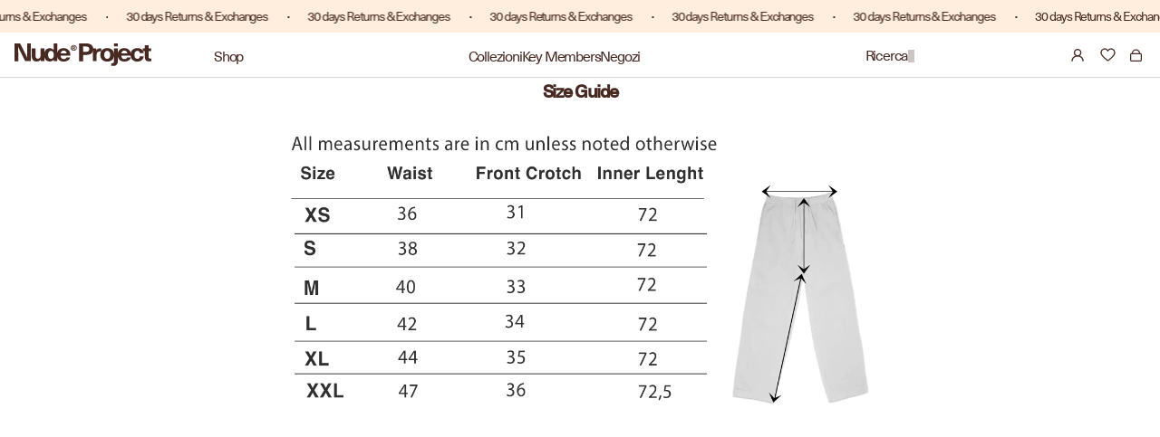

--- FILE ---
content_type: text/html; charset=utf-8
request_url: https://nude-project.com/it-eu/cart?view=drawer&timestamp=1769392896537
body_size: -319
content:
<div
  id="sidebar-cart"
  class="Drawer Drawer--fromRight"
  aria-hidden="true"
  data-section-id="cart"
  data-section-type="cart"
  data-section-settings='{
  "type": "drawer",
  "itemCount": 0,
  "drawer": true,
  "hasShippingEstimator": false
}'
>
  <div class="Drawer__Header Drawer__Header--bordered Drawer__Container">
    <span class="Drawer__Title Heading u-h4">Carrello
    </span>
    
    <button
      class="Drawer__Close Icon-Wrapper--clickable"
      data-action="close-drawer"
      data-drawer-id="sidebar-cart"
      aria-label="chiudi il carrello"
    ><svg width="15" height="14" viewBox="0 0 15 14" fill="none" xmlns="http://www.w3.org/2000/svg">
<path d="M1.13135 1L14.0004 13" stroke="black" stroke-width="2" stroke-linecap="round" stroke-linejoin="round"/>
<path d="M1.13135 13L14.0004 1" stroke="black" stroke-width="2" stroke-linecap="round" stroke-linejoin="round"/>
</svg></button>
  </div>

  <form class="Cart Drawer__Content" action="/it-eu/cart" method="POST" novalidate>
    <div class="Drawer__Main" data-scrollable>
    <p id="mini_cart_close_seconds" style="display: none">5000</p><!--          <span class="counts empty-count">0 products</span> -->
        <p class="Cart__Empty Heading u-h5">Il tuo carrello è vuoto</p></div></form>
</div>


--- FILE ---
content_type: text/html; charset=utf-8
request_url: https://nude-project.com/it-eu/cart?view=drawer&timestamp=1769392896551
body_size: 116
content:
<div
  id="sidebar-cart"
  class="Drawer Drawer--fromRight"
  aria-hidden="true"
  data-section-id="cart"
  data-section-type="cart"
  data-section-settings='{
  "type": "drawer",
  "itemCount": 0,
  "drawer": true,
  "hasShippingEstimator": false
}'
>
  <div class="Drawer__Header Drawer__Header--bordered Drawer__Container">
    <span class="Drawer__Title Heading u-h4">Carrello
    </span>
    
    <button
      class="Drawer__Close Icon-Wrapper--clickable"
      data-action="close-drawer"
      data-drawer-id="sidebar-cart"
      aria-label="chiudi il carrello"
    ><svg width="15" height="14" viewBox="0 0 15 14" fill="none" xmlns="http://www.w3.org/2000/svg">
<path d="M1.13135 1L14.0004 13" stroke="black" stroke-width="2" stroke-linecap="round" stroke-linejoin="round"/>
<path d="M1.13135 13L14.0004 1" stroke="black" stroke-width="2" stroke-linecap="round" stroke-linejoin="round"/>
</svg></button>
  </div>

  <form class="Cart Drawer__Content" action="/it-eu/cart" method="POST" novalidate>
    <div class="Drawer__Main" data-scrollable>
    <p id="mini_cart_close_seconds" style="display: none">5000</p><!--          <span class="counts empty-count">0 products</span> -->
        <p class="Cart__Empty Heading u-h5">Il tuo carrello è vuoto</p></div></form>
</div>


--- FILE ---
content_type: text/css
request_url: https://nude-project.com/cdn/shop/t/1185/assets/banner-scene.css?v=105168448140384061131768921115
body_size: -98
content:
.banner-scene-section{width:100%;margin:0;height:100%}.banner-scene-section .media_wrapper{position:relative;width:100%;height:100%;min-width:fit-content;overflow:hidden}.banner-scene-wrapper{width:100%;height:100%;overflow-x:auto}.banner-scene-section .media_wrapper img{width:100%;height:100%;max-width:none}.banner-scene-section .product_tag{background-color:#fff;padding:10px 15px;border-radius:18px;position:relative;margin-top:70px;display:none}.banner-scene-section .product_name{font-size:12px;font-family:NeueHaasUnicaW1G-bold;font-weight:700;line-height:14.65px}.banner-scene-section .up-arrow{width:0;height:0;border-left:6px solid transparent;border-right:6px solid transparent;border-bottom:9px solid #ffffff;position:absolute;left:50%;top:-4px;-ms-transform:translate(-50%,-50%);transform:translate(-50%,-50%)}@media (max-width: 768px){.banner-scene-section{height:calc(100vh - 49px)}}@media (max-width: 768px){.banner-scene-section .media_wrapper{overflow-x:auto}.banner-scene-section .media_wrapper img{width:auto;position:relative;z-index:-1}}:root{--pulseSize: 14px;--blue: rgb(255, 255, 255);--transparentBlue: rgba(95, 139, 250, 0)}.banner-scene-section .pulse{width:36px;height:36px;border-radius:50%;display:flex;justify-content:center;align-items:center;cursor:pointer}.banner-scene-section .inner-circle{width:12px;height:12px;background-color:#fff;border-radius:50%;animation:pulsing 3s infinite;transition:all .3s;box-shadow:0 0 0 var(--blue)}.banner-scene-section .pulse:hover .inner-circle{background-color:#482922}.banner-scene-section .center{display:flex;flex-direction:column;align-items:center;justify-content:center;position:absolute;transform:translate(-50%,-50%)}.banner-scene-section .pulse:active{transform:scale(1.5)}.banner-scene-section .pulse:hover .inner-circle{--blue: #482922}@keyframes pulsing{0%{box-shadow:0 0 0 0 var(--blue)}30%{box-shadow:0 0 0 15px var(--transparentBlue)}70%{box-shadow:0 0 0 var(--pulseSize) var(--transparentBlue)}to{box-shadow:0 0 0 0 var(--transparentBlue)}}
/*# sourceMappingURL=/cdn/shop/t/1185/assets/banner-scene.css.map?v=105168448140384061131768921115 */


--- FILE ---
content_type: text/css
request_url: https://nude-project.com/cdn/shop/t/1185/assets/header-megamenu.css?v=97518707637122251181769080276
body_size: 2362
content:
header-megamenu .megamenu-desktop{position:absolute;width:100vw;left:0;z-index:999;border-top:1px solid var(--disabled-color)}header-megamenu .megamenu-desktop .mega-menu__content{min-height:464px}header-megamenu .megamenu-desktop:has(.image-column) .mega-menu__content{min-height:unset}@media screen and (max-width:1200px){header-megamenu .megamenu-desktop .mega-menu__content{min-height:450px}header-megamenu .megamenu-desktop:has(.image-column) .mega-menu__content{min-height:450px}}header-megamenu .mega-menu__content{border:none;box-shadow:none;background:var(--color-background);color:var(--content-color)}header-megamenu .mega-menu__list{display:flex;gap:12px;justify-content:space-between;height:auto}header-megamenu .mega-menu__list.image-carousel-block_list{gap:0}header-megamenu .mega-menu__list.image-carousel-block_list .megamenu-cta{background:rgb(var(--color-background))}header-megamenu .mega-menu__list.image-carousel-block_list>*{flex:1}.header__inline-menu .list-menu li header-megamenu a.large-menu__item-link,.header__inline-menu .list-menu li header-megamenu a.large-menu__item-link .large-menu__item-title{font-size:35px;font-style:normal;font-weight:400;line-height:33px;letter-spacing:-2.625px;display:flex;gap:8px;position:relative;color:var(--content-color)}.header__inline-menu .list-menu li header-megamenu a.large-menu__item-link .large-menu__item-title:hover .default-link{text-decoration:underline;text-underline-offset:2px}header-megamenu .large-menu__item-label{font-size:8px!important;font-style:normal!important;line-height:normal;letter-spacing:-.6px!important;padding:2px 4.5px;height:16px;display:flex;align-items:center;position:relative;top:-3px;left:0}header-megamenu ul.mega-menu__list .shopify-block.large-menu{display:flex;flex-direction:column;gap:16px;padding:12px 24px 48px 16px;max-width:420px}@media screen and (max-width:1440px){header-megamenu ul.mega-menu__list .shopify-block.large-menu{padding-top:12px}}header-megamenu ul.mega-menu__list .shopify-block.normal-menu-column{max-width:200px;padding:11px 16px 48px 0}@media screen and (max-width:1200px){header-megamenu ul.mega-menu__list .shopify-block.normal-menu-column{padding:9px 16px 24px 0}}header-megamenu .normal-menu-column .normal-menu-column__title,header-megamenu .normal-menu-column .normal-menu-column__title span{color:var(--disabled-color)!important;font-size:12px;font-weight:400;line-height:normal;letter-spacing:-.9px;margin-bottom:12px;height:18px}header-megamenu .normal-menu-column__items{display:flex;flex-direction:column;gap:8px}.header__inline-menu .list-menu li header-megamenu a.normal-menu-column__item-link{font-size:16px;font-weight:400;line-height:normal;letter-spacing:-1.2px;position:relative;display:flex;gap:8px;align-items:flex-start;color:var(--content-color);display:inline-block}.header__inline-menu .list-menu li header-megamenu a.normal-menu-column__item-link span{font-size:8px;font-style:normal;font-family:NeueHaasUnicaW1G-bold;font-weight:700;line-height:normal;letter-spacing:-.6px;display:flex;align-items:center;padding:2px 5px 2px 4px;position:relative;top:-9px;left:8px;display:inline-block;color:var(--content-color)}header-megamenu .normal-menu-column__items .normal-menu-column__item{display:flex;align-items:center;height:24px}header-megamenu ul.mega-menu__list .shopify-block.image-column{width:100%;max-width:372px}header-megamenu ul.mega-menu__list .shopify-block.image-column img,header-megamenu .image-column__item img{height:auto;position:relative;width:100%;height:100%;top:0;left:0;z-index:2;object-fit:cover}header-megamenu .image-column__item img{transform:scale(1);transition:all .5s ease}header-megamenu .image-column__item:hover img{transform:scale(1.05);transition:all .5s ease}header-megamenu .image-column__item{position:relative;height:100%;overflow:hidden;width:100%}header-megamenu .image-column .image-column__item:before{content:"";width:100%;height:100%;background:var(--image-overlay-color);position:absolute;z-index:3}header-megamenu .megamenu-cta .image-column__item .item-column__cta{color:var(--content-color)!important}header-megamenu .item-column__title,header-megamenu .item_column__wtapper{position:absolute;bottom:0;left:0;width:100%;padding:0 16px 40px;display:flex;gap:24px;flex-direction:column;z-index:3;color:var(--content-color, #482922)!important;font-size:35px!important;font-style:normal!important;font-weight:400!important;line-height:33px!important;letter-spacing:-2.625px!important;text-decoration:inherit}header-megamenu .item-column__title{padding-bottom:37px}header-megamenu .item-column__title span{text-decoration:inherit}header-megamenu .item-column__title span,header-megamenu .megamenu-cta .image-column__item .item-column__cta span{position:relative;font-size:35px!important;font-style:normal!important;font-weight:400!important;line-height:33px!important;letter-spacing:-2.625px!important;width:fit-content}.megamenu-cta a:hover .default-link{text-decoration:underline;text-underline-offset:2px}.descender{display:inline;padding-inline:1px}header-megamenu .item_column__wtapper{width:100%}header-megamenu .item_column__wtapper .item-column__cta{display:flex;gap:20px;flex-direction:column;position:relative}header-megamenu .desktop-arrow{display:block}header-megamenu .small-desktop-arrow{display:none}header-megamenu .small-desktop-arrow,header-megamenu .desktop-arrow{color:var(--content-color)!important}header:before{content:"";position:absolute;width:100%;background:var(--overlay-color, rgba(72, 41, 34));left:0;z-index:-1;opacity:0;transition:opacity .15s ease-in-out,visibility .15s ease-in-out;top:calc(var(--header-height) - var(--logo-height))}header:has(details[data-animating=true]):before{opacity:.7;visibility:visible;height:calc(100dvh + var(--logo-height));transition:opacity .15s ease-in-out}@media screen and (max-width:1023px){header:before{transition:opacity .3s ease-in-out,visibility .3s ease-in-out;top:calc(var(--header-height))}header:has(details[data-animating=true]):before{opacity:.7;visibility:visible;transition:opacity .3s ease-in-out}}header-megamenu .megamenu-desktop{opacity:0;visibility:hidden}details[data-animating=true] .megamenu-desktop{opacity:1;visibility:visible}@media screen and (max-width: 1200px){header-megamenu ul.mega-menu__list .shopify-block.large-menu{max-width:311px;padding:12px 24px 24px 16px}header-megamenu ul.mega-menu__list .shopify-block.image-column{display:none}header-megamenu .mega-menu__list>*{flex:1}header-megamenitem-column__titleu,header-megamenu .item_column__wtapper{font-size:24px!important;font-weight:400!important;line-height:28px!important;letter-spacing:-1.8px!important}header-megamenu .desktop-arrow{display:none}header-megamenu .small-desktop-arrow{display:block}header-megamenu .item-column__title span,header-megamenu .megamenu-cta .image-column__item .item-column__cta span{font-size:24px!important;line-height:28px!important;letter-spacing:-1.8px!important}}@media screen and (min-width: 1440px){header-megamenu ul.mega-menu__list .shopify-block.large-menu,header-megamenu ul.mega-menu__list .shopify-block.normal-menu-column{width:100%}}@media screen and (pointer: coarse) and (min-width:1024px){.megamenu-desktop{display:none}header:before{content:none}}@media screen and (min-width: 1201px){.mobile-menu-hide{display:none}}@media screen and (max-width: 1200px){.desk-menu-hide{display:none}.header{align-items:center;padding:12px 16px}.header .medium-hide{display:none}.header__heading-wrapper header-drawer{margin-right:16px}.transprent-header .header__logo-wrapperSmall{padding:12px 18px 12px 16px}sticky-header.transprent-header:has(details[data-animating=true]) .Header__Logo--large{display:none;opacity:1;visibility:visible}sticky-header.transprent-header.transprent-header-big .menu-drawer{--header-parent-height: calc(var(--header-height, 0px) + var(--anouncement-scroll-height, 0px));height:calc(var(--vh) - var(--header-parent-height))}.header-wrapper .header .Header__Logo--large.animate-logo{transform:translate3d(50px,-30px,0)!important;width:111px}.header-wrapper .header .Header__Logo--small.show-with-big-logo{display:none}.Search{top:var(--header-height);border-top:none}}@media screen and (min-width: 1201px){.large-up-hides-custom{display:none!important}.header__icon--search{padding-right:12.1vw}}@media screen and (min-width: 768px){.media-medium-hide{display:none!important}}@media screen and (max-width: 767px){.media-small-hide{display:none!important}}.mobile-menu-drawer__content{height:calc(var(--vh) - var( --header-parent-height));position:absolute;top:0;background:var(--background-color);width:100%;opacity:0;visibility:hidden;overflow-y:auto;transform:translate(100%);transition:transform .3s ease-in-out,opacity .2s ease-in-out,visibility .2s ease-in-out;color:var(--content-color)}.mobile-menu-drawer__content.active{transform:translate(0);opacity:1;visibility:visible;transition:transform .3s ease-in-out,opacity .2s ease-in-out,visibility .2s ease-in-out}.mobile-menu-drawer__content:has(details[open]){overflow:hidden}.menu-lastlevel-child{position:absolute;top:0;height:calc(var(--vh) - var(--header-parent-height));width:100%;left:0;z-index:3;overflow-y:auto;background:var(--background-color)}.menu-drawer-container[open] menu-drawer-container{opacity:1;transition:all .3s ease}.menu-drawer-container menu-drawer-container{opacity:0;transition:all .3s ease}.menu-lastlevel-child{transform-origin:right;display:inline-block}.megamenu-mobile-main-item.has_drawer .first-level__simple-menu-arrow{display:flex!important;align-items:center;height:100%}mobile-megamenu .large-menu-item .first-level__simple-menu-arrow{align-self:flex-end;margin-bottom:10px}.megamenu-mobile-main-item.has_drawer .first-level__simple-menu-arrow svg{margin-top:2px}mobile-megamenu .second-menu__item-link,mobile-megamenu last-level-detail-menu .summary-item-wrapper{display:flex;justify-content:space-between;align-items:center;width:100%;cursor:pointer;height:24px}mobile-megamenu .second-menu__items-wrapper,mobile-megamenu last-level-detail-menu .summary-item-wrapper .default-link{position:relative}mobile-megamenu .image-carousel__slide{max-width:343px;width:100%}mobile-megamenu .image-carousel__slide a{display:block}mobile-megamenu .large-menu-item{font-size:40px;font-style:normal;font-weight:400;line-height:normal;letter-spacing:-4.5px;display:flex;align-items:center;justify-content:space-between;color:var(--content-color);cursor:pointer;padding-bottom:16px}mobile-megamenu .large-menu-item a{position:relative;top:5px;display:flex;width:100%;align-items:center;justify-content:space-between}mobile-megamenu .megamnu-upper-items-wrapper{display:flex;flex-direction:column;gap:24px}mobile-megamenu .megamenu-mobile-items{display:flex;flex-direction:column;justify-content:space-between;height:100%;gap:40px}mobile-megamenu .megamenu-mobile-content,.megamenu-mobile{height:100%}mobile-megamenu .second-menu{display:flex;flex-direction:column;gap:0}mobile-megamenu .second-menu>*:not(:last-child){margin-bottom:12px}mobile-megamenu .megamenu-mobile-content{padding:10px 16px 34px}mobile-megamenu .second-menu .second-menu__item-title{font-size:16px;font-style:normal;font-weight:400;line-height:normal;letter-spacing:-1.2px;color:var(--content-color)}mobile-megamenu .second-menu__items-wrapper{display:flex;gap:4px}mobile-megamenu .second-menu__items-wrapper .simple-menu__item-label,mobile-megamenu .large-menu .simple-menu__item-label,mobile-megamenu .meganu-bottom-items-wrapper .simple-menu .main_title span,mobile-megamenu .megamenu-mobile-inner-drawer .simple-menu-column__items .simple-menu-column__item-link span,mobile-megamenu .menu-last-level-items .menu-with-image-column__item-link span,mobile-megamenu .summary_title span,mobile-megamenu .simple-item-link span{font-size:8px;font-style:normal;font-family:NeueHaasUnicaW1G-bold;font-weight:700;line-height:normal;letter-spacing:-.6px;padding:2px 4px;height:16px;position:relative;left:0;top:-5px;display:flex;align-items:center}mobile-megamenu .simple-item-link span,mobile-megamenu .menu-last-level-items .menu-with-image-column__item-link span{align-self:baseline;left:0;top:0}mobile-megamenu .meganu-bottom-items-wrapper .simple-menu{display:flex;flex-direction:column;gap:0;padding-bottom:48px}mobile-megamenu .meganu-bottom-items-wrapper .simple-menu>*:not(:last-child){margin-bottom:12px}mobile-megamenu .meganu-bottom-items-wrapper .simple-menu .simple-menu__item .simple-menu__item-link{display:flex;justify-content:space-between;width:100%;height:24px;align-items:end}mobile-megamenu .meganu-bottom-items-wrapper .simple-menu .main_title{font-size:16px;font-style:normal;font-weight:400;line-height:normal;letter-spacing:-1.2px;display:flex;gap:8px}html:has(details-animated details[open]),body:has(details-animated details[open]){overflow:hidden!important}mobile-megamenu .megamenu-mobile-inner-drawer .header-main__title{font-size:45px;font-style:normal;font-weight:400;line-height:55px;letter-spacing:-3.375px}mobile-megamenu .megamenu-mobile-inner-drawer .header__title{margin-bottom:16px;color:var(--content-color)}mobile-megamenu .megamenu-mobile-inner-drawer .heaer__bread-crumbs>*{font-size:12px;font-style:normal;font-weight:400;line-height:normal;letter-spacing:-.9px}mobile-megamenu .megamenu-mobile-inner-drawer .heaer__bread-crumbs span{min-width:6px;cursor:pointer}mobile-megamenu .megamenu-mobile-inner-drawer .heaer__bread-crumbs span>*{margin-left:4px}mobile-megamenu .megamenu-mobile-inner-drawer .menu-column__header{padding:24px 16px 11px;border-bottom:1px solid var(--disabled-color, #DAD4D3);position:sticky;top:0;z-index:2;background:var(--background-color)}mobile-megamenu .megamenu-mobile-inner-drawer .bottom-back-button{padding:40px 16px 24px;display:flex;gap:8px;align-items:center}mobile-megamenu .megamenu-mobile-inner-drawer .bottom-back-button,mobile-megamenu .megamenu-mobile-inner-drawer .simple-menu-column__items .simple-menu-column__item-link,mobile-megamenu .menu-last-level-items .menu-with-image-column__item-link,mobile-megamenu .summary_title,mobile-megamenu .simple-item-link{font-size:16px;font-style:normal;font-weight:400;line-height:normal;letter-spacing:-1.2px;color:var(--content-color)}mobile-megamenu .megamenu-mobile-inner-drawer .bottom-back-button{cursor:pointer}mobile-megamenu .menu-last-level-items .menu-with-image-column__item-link{min-height:24px;display:flex;align-items:center}mobile-megamenu .megamenu-mobile-inner-drawer .simple-menu-column__items,mobile-megamenu .megamenu-mobile-inner-drawer .menu-with-image-column__items,mobile-megamenu .megamenu-mobile-inner-drawer .menu-last-level-items{padding-left:16px;padding-right:16px;display:flex;flex-direction:column;gap:0}mobile-megamenu .megamenu-mobile-inner-drawer .simple-menu-column__items>*:not(:last-child),mobile-megamenu .megamenu-mobile-inner-drawer .menu-with-image-column__items>*:not(:last-child),mobile-megamenu .megamenu-mobile-inner-drawer .menu-last-level-items>*:not(:last-child){margin-bottom:12px}mobile-megamenu .megamenu-mobile-inner-drawer .menu-last-level-items{padding-bottom:24px}mobile-megamenu .megamenu-mobile-inner-drawer .simple-menu-column__items .simple-menu-column__item-link,mobile-megamenu .simple-item-link{display:flex;gap:4px;min-height:24px;align-items:end}last-level-detail-menu .menu-lastlevel-child .simple-menu-column__items{margin-top:40px}mobile-megamenu .megamenu-mobile-inner-drawer .menu-last-level-items{margin-top:40px}mobile-megamenu .menu-with-image-items-wrapper .menu-with-image-item__menu-1:not(:last-child),mobile-megamenu .menu-with-image-items-wrapper .menu-with-image-item__menu-2:not(:last-child){margin-bottom:40px}mobile-megamenu .last-level__inner_header{margin-bottom:12px;display:flex;gap:8px;align-items:center;font-size:16px;font-style:normal;font-weight:400;line-height:normal;letter-spacing:-1.2px;color:var(--content-color);min-height:24px;cursor:pointer}mobile-megamenu .menu-with-image-item__image-wrapper{position:relative}mobile-megamenu .menu-with-image-item__image-wrapper .image-text{position:absolute;bottom:0;left:0;padding:40px 16px 37px;z-index:1;font-size:45px;font-style:normal;font-weight:400;line-height:55px;letter-spacing:-3.375px;width:100%}mobile-megamenu .menu-with-image-item__image-wrapper img{width:100%;height:100%}mobile-megamenu .menu-with-image-item__image-wrapper:before{content:"";position:absolute;top:0;height:100%;width:100%;background:var(--overlay-color)}mobile-megamenu .menu__top-items{display:flex;justify-content:space-between}mobile-megamenu .top-cta-wrapper{padding-top:40px;padding-right:16px}mobile-megamenu .image-carousel__slide{position:relative;height:auto}.heaer__bread-crumbs>*,.heaer__bread-crumbs{color:var(--content-color)}mobile-megamenu .disabled-color{color:var(--disabled-color)}mobile-megamenu .flex-4-gap{display:flex;gap:0;min-height:18px}mobile-megamenu .heaer__bread-crumbs>*:not(:last-child){margin-right:4px}mobile-megamenu .image-carousel__slide img{height:100%;scale:1.005}mobile-megamenu .top-cta-wrapper .top-cta{font-size:16px;font-style:normal;font-weight:400;line-height:normal;letter-spacing:-1.2px;text-decoration:underline;text-underline-offset:3px}mobile-megamenu .image-carousel__slide.cta__slide{height:auto;padding:40px 16px;width:100%;display:flex;align-items:flex-end;font-size:35px;font-style:normal;font-weight:400;line-height:33px;letter-spacing:-2.625px}mobile-megamenu .image-carousel__slide-text{position:absolute;padding:40px 16px 37px;bottom:0;left:0;width:100%;font-size:35px;font-style:normal;font-weight:400;line-height:33px;letter-spacing:-2.625px}mobile-megamenu .menu-lastlevel-child{background:var(--background-color)}mobile-megamenu .megamenu-mobile-content{background:var(--bacground-color)}mobile-megamenu a{color:var(--content-color)}.weight-normal{font-weight:400!important}.weight-bold{font-family:NeueHaasUnicaW1G-bold;font-weight:700}@media screen and (max-width: 767px){mobile-megamenu .menu-with-image-item__image-wrapper .image-text{top:0;bottom:unset}mobile-megamenu .megamnu-upper-items-wrapper{gap:0}mobile-megamenu .megamnu-upper-items-wrapper .large-menu{margin-bottom:26px}mobile-megamenu .top-cta-wrapper{padding-top:26px}mobile-megamenu .megamenu-mobile-inner-drawer .bottom-back-button{padding-top:24px}mobile-megamenu .megamenu-mobile-inner-drawer .bottom-back-button span{min-height:21px}mobile-megamenu .megamenu-mobile-inner-drawer .bottom-back-button{padding-bottom:24px}mobile-megamenu .megamenu-mobile-inner-drawer .bottom-back-button,mobile-megamenu .top-cta-wrapper .top-cta{font-size:14px;line-height:16px;letter-spacing:-1.05px;text-underline-offset:1px}mobile-megamenu .megamenu-mobile-inner-drawer .menu-column__header{padding-bottom:11px;padding-top:24px}mobile-megamenu .megamenu-mobile-inner-drawer.menu-with-image .menu-column__header{padding-top:12px}mobile-megamenu .megamenu-mobile-inner-drawer .menu-last-level-items,last-level-detail-menu .menu-lastlevel-child .simple-menu-column__items{margin-top:24px}mobile-megamenu .menu-with-image-item__image-wrapper .image-text{padding-block:44px 40px}mobile-megamenu .last-level__inner_header{font-size:14px;line-height:16px;letter-spacing:-1.05px;gap:10px;margin-bottom:12px}mobile-megamenu .megamenu-mobile-inner-drawer .simple-menu-column__items,mobile-megamenu .megamenu-mobile-inner-drawer .menu-last-level-items{gap:0}mobile-megamenu .megamenu-mobile-inner-drawer .menu-last-level-items>*:not(:last-child),mobile-megamenu .megamenu-mobile-inner-drawer .simple-menu-column__items>*:not(:last-child){margin-bottom:16px}mobile-megamenu .megamenu-mobile-inner-drawer .bottom-back-button{gap:0}mobile-megamenu .megamenu-mobile-inner-drawer .bottom-back-button>*:not(:last-child){margin-right:8px}}header-megamenu>*,mobile-megamenu>*{font-family:NeueHaasUnicaW1G-Regular!important}header summary::-webkit-details-marker{display:none}header summary{list-style:none}.shopify-block.image-column:hover .item-column__title span,.shopify-block.image-column:hover .item-column__cta span,.shopify-block.megamenu-cta:hover .item_column__wtapper{font-weight:700!important}.large-menu-item-wrapper{display:flex;gap:4px}mobile-megamenu .large-menu .simple-menu__item-label{top:0;font-size:12px;font-family:NeueHaasUnicaW1G-Regular;letter-spacing:-.9px;padding:2.24px 4.47px;height:100%;line-height:18px}
/*# sourceMappingURL=/cdn/shop/t/1185/assets/header-megamenu.css.map?v=97518707637122251181769080276 */


--- FILE ---
content_type: text/css
request_url: https://nude-project.com/cdn/shop/t/1185/assets/section-footer.css?v=152755159875144536631768921115
body_size: 2186
content:
.footer{overflow-x:hidden}.footer-parallax{position:fixed;bottom:0;z-index:0;left:0;transform:translateY(0);width:100%}.shopify-section-group-footer-group{padding-top:var(--padding-block);padding-bottom:var(--padding-block);scroll-behavior:smooth}.footer:before{position:absolute;content:"";display:block;top:0;width:100%;height:1px}.footer__content-top{padding-bottom:40px;display:block;padding-left:16px;padding-right:16px}.footer-block__newsletter .footer-block__heading{margin:0}.footer-block__newsletter .footer-block__description a{position:relative}footer .footer-prefrence-radio-wrapper .checkbox-checked{top:2px}footer .footer-prefrence-radio-wrapper .checkbox{top:1px;position:relative}.footer-checkbox-wrapper .email_marketing{display:block}@media screen and (max-width: 767px){.footer-block.grid__item{padding:0;margin:40px 0;width:100%}.footer-block.grid__item:first-child{margin-top:0}.footer__content-top{padding-bottom:30px;padding-left:16px;padding-right:16px}}@media screen and (min-width: 768px){.footer__content-top .grid{row-gap:0;margin-bottom:0;min-height:192px}}.footer__content-bottom{padding-top:32px;padding-inline:16px}.footer__content-bottom:only-child{border-top:0}@media screen and (max-width: 767px){.footer__content-bottom{flex-wrap:wrap;padding-top:0;padding-left:0;padding-right:0;row-gap:15px}.footer__content-bottom-wrapper{flex-wrap:wrap;row-gap:15px;justify-content:center}.footer__content-bottom.scroll-trigger.animate--slide-in{animation:none;opacity:1;transform:inherit}}.footer__localization:empty+.footer__column--info{align-items:center}@media screen and (max-width: 767px){.footer__localization:empty+.footer__column{padding-top:15px}}.footer__column{width:100%;align-items:flex-end}.footer__column--info{display:flex;flex-direction:column;justify-content:center;align-items:center;padding-left:20px;padding-right:20px}@media screen and (min-width: 768px){.footer__column--info{padding-left:0;padding-right:0;align-items:flex-end}}.footer-block:only-child:last-child{text-align:center;max-width:760px;margin:0 auto}@media screen and (min-width: 768px){.footer-block{display:block;margin-top:0}}.footer-block:empty{display:none}.footer-block--newsletter{display:flex;align-items:flex-end;gap:10px}.footer-block--newsletter:only-child{margin-top:0}@media screen and (max-width: 767px){.footer-block.footer-block--menu:only-child{text-align:left}}@media screen and (min-width: 768px){.footer-block--newsletter{flex-wrap:nowrap;justify-content:center}}.footer-block__heading{margin-top:0}.footer__list-social:empty,.footer-block--newsletter:empty{display:none}.footer__follow-on-shop{display:flex;text-align:center}.footer__list-social.list-social:only-child{justify-content:center}.footer-block__newsletter{flex-grow:1}.newsletter-form__field-wrapper{max-width:360px}@media screen and (min-width: 768px){.footer-block__newsletter:not(:only-child){text-align:left;margin-right:auto}.footer-block__newsletter:not(:only-child) .footer__newsletter{justify-content:flex-start;margin:0}.footer-block__newsletter:not(:only-child) .newsletter-form__message--success{left:auto}.footer__follow-on-shop{margin-bottom:4px}.footer__follow-on-shop:first-child:not(:last-child){justify-content:flex-start;margin-right:auto;text-align:left}.footer__follow-on-shop:not(:first-child):not(:last-child){justify-content:flex-end;text-align:right}}@media screen and (max-width: 767px){.footer-block--newsletter{display:flex;flex-direction:column;flex:1 1 100%;align-items:center;gap:30px}.footer__list-social.list-social,.footer__follow-on-shop,.footer-block__newsletter{display:flex;justify-content:center;width:100%}.footer-block__newsletter{flex-direction:column}}@media screen and (min-width: 768px){.footer-block__newsletter+.footer__list-social{margin-top:0}}.footer__localization{display:flex;flex-direction:row;justify-content:center;align-content:center;flex-wrap:wrap;padding:10px 10px 0}.footer__localization:empty{display:none}.footer__localization h2{margin:10px 10px 5px;color:rgba(var(--color-foreground),.75)}@media screen and (min-width: 768px){.footer__localization{padding:4px 0;justify-content:flex-start}.footer__localization h2{margin:10px 0 0}}@media screen and (min-width: 768px){.footer__payment{margin-top:15px}}.footer__content-bottom-wrapper--center{justify-content:center}.footer__copyright{text-align:center;margin-top:15px}@media screen and (min-width: 768px){.footer__content-bottom-wrapper:not(.footer__content-bottom-wrapper--center) .footer__copyright{text-align:right}}@keyframes appear-down{0%{opacity:0;margin-top:-10px}to{opacity:1;margin-top:0}}.footer-block__details-content{margin-bottom:40px}@media screen and (min-width: 768px){.footer-block__details-content{margin-bottom:0}.footer-block:only-child li{display:inline}}.footer-block__details-content .list-menu__item--link{padding:0}.footer-block__details-content .list-menu__item--link,.copyright__content a{color:rgba(var(--color-foreground))}.footer-block__details-content .list-menu__item--active{transition:text-decoration-thickness var(--duration-short) ease;color:rgb(var(--color-foreground))}@media screen and (min-width: 768px){.footer-block__details-content .list-menu__item--active:hover{text-decoration-thickness:2px}}@media screen and (min-width: 768px){.footer-block__details-content>:first-child .list-menu__item--link{padding-top:0}}.footer-block-image{display:flex}.footer-block-image.left{justify-content:flex-start}.footer-block-image.center{justify-content:center}.footer-block-image.right{justify-content:flex-end}@media screen and (max-width: 767px){.footer-block-image,.footer-block-image.left,.footer-block-image.center,.footer-block-image.right{justify-content:center}}.footer-block__image-wrapper{margin-bottom:2rem;overflow:hidden!important}.footer-block__image-wrapper img{display:block;height:auto;max-width:100%}.footer-block__brand-info{text-align:left}.footer-block:only-child .footer-block__brand-info{text-align:center}.footer-block:only-child>.footer-block__brand-info>.footer-block__image-wrapper{margin-left:auto;margin-right:auto}.footer-block-image>img,.footer-block__brand-info>img{height:auto}.footer-block:only-child .footer-block__brand-info .footer__list-social.list-social{justify-content:center}.footer-block__brand-info .footer__list-social.list-social{justify-content:flex-start}.footer-block__details-content .placeholder-svg{max-width:200px}.copyright__content{font-size:11px}.copyright__content a{color:currentColor;text-decoration:none}.policies{display:inline}.policies li{display:inline-flex;justify-content:center;align-items:center}.policies li:before{content:"\b7";padding:0 8px}.policies li a{padding:6px 0;display:block}footer .footer__content-bottom-wrapper .footer__content-bottom-logo svg{max-width:100%;max-height:100%;object-fit:cover;width:100%;height:100%}footer .footer__content-bottom-wrapper .footer__content-bottom-logo{display:flex!important}@media screen and (min-width: 768px){.policies li a{padding:0}}@keyframes animateLocalization{0%{opacity:0;transform:translateY(0)}to{opacity:1;transform:translateY(-1rem)}}@supports not (inset: 10px){@media screen and (max-width: 767px){.footer .grid{margin-left:0}}@media screen and (min-width: 768px){.footer__content-top .grid{margin-left:-30px}.footer__content-top .grid__item{padding-left:30px}}}.footer-block__description:not(:first-child){margin-top:16px;height:18px}.footer-block__description a:after{bottom:-1px}.footer-email-wrapper .Form__Input{padding:0;border:0;color:rgb(var(--color-foreground));flex:1;background-color:transparent}.footer-email-wrapper .Form__Input::placeholder{color:var(--border-color)}.footer-email-wrapper .Form__Input:focus,.footer-email-wrapper .Form__Input:focus-visible,.footer-email-wrapper .Form__Input:focus-within{outline:none;box-shadow:none;border:0}.footer-email-wrapper{display:flex;justify-content:space-between;gap:10px;align-items:center;padding:0 4px 9px;border-bottom:1px solid var(--border-color);margin-top:22px;min-height:28px}.footer-prefrence-wrapper{display:flex;align-items:center;gap:10px;justify-content:space-between;margin-top:22px;height:18px}.footer-prefrence-radio-wrapper{display:flex;align-items:center;gap:0}.footer-prefrence-radio-wrapper>*:not(:last-child){margin-right:16px}.footer-prefrence-radio-wrapper label{display:flex;align-items:center;gap:0;min-height:18px;cursor:pointer}.footer-prefrence-radio-wrapper label>*:not(:last-child){margin-right:6px}.footer-prefrence-radio-wrapper label .checkbox-wrapper{width:10px}.footer-prefrence-radio-wrapper label input{margin:0;width:10px;height:10px}.footer-prefrence-radio-wrapper label span svg,footer .footer-checkbox-wrapper .checkbox_wrapper svg{height:10px;width:10px}footer .footer-checkbox-wrapper{display:flex;gap:0;margin-top:22px;min-height:32px}footer .footer-checkbox-wrapper>*:not(:last-child){margin-right:6px}footer .footer-checkbox-wrapper .checkbox--alert{color:rgb(var(--color-error));position:absolute;margin-top:7px}.footer__content-bottom-wrapper{color:rgb(var(--color-foreground))}.footer__content-bottom-wrapper .collection-logo{line-height:0}.footer__content-bottom-wrapper .collection-logo svg{height:auto}footer .email--error{color:rgb(var(--color-error))!important;position:absolute;padding:0;background:transparent;margin:0;margin-block-start:2px}footer .footer-checkbox-wrapper .checkbox_wrapper{display:flex;align-items:start;margin-top:2px}footer .footer-checkbox-wrapper a{text-underline-offset:6px;text-decoration:underline}footer .footer-block__social-icons .footer-block__social-icon{text-decoration:none;width:100%;height:100%;display:flex;align-items:center}footer .footer-block__social-icons .footer-block__social-icon:hover:after{text-decoration:none;content:none}footer .footer-checkbox-wrapper label a{margin-left:5px}footer .footer-checkbox-wrapper label a:after{bottom:-4px}footer .footer-block__social-icons .social-icons__wrapper{display:flex;align-items:center;gap:0;padding-right:21.33px}footer .footer-block__social-icons .social-icons__wrapper>*:not(:last-child){margin-right:10px}footer .footer-block__social-icons{display:flex;gap:10px;justify-content:space-between;align-items:center;margin-left:auto}footer .footer__content-bottom-wrapper .footer__content-bottom-logo{display:flex;width:100%;justify-content:center}footer .footer__content-bottom-wrapper .footer__content-bottom-logo svg path,footer .footer-block__social-icons .social-icons__wrapper svg path{fill:rgb(var(--color-foreground))}footer .footer-block__social-icons .social-icons__wrapper svg{width:21px;height:21px}footer .footer-block__country-selector{cursor:pointer;display:flex;gap:16px;align-items:baseline}footer .checkbox_wrapper span.checkbox,footer .checkbox_wrapper{display:flex;align-items:flex-start}footer .checkbox-checked{position:absolute;left:0;top:0;display:none}footer .country-selector__content{display:flex;gap:0}footer .country-selector__content>*:not(:first-child){margin:0 0 0 6px}footer .country-selector__content .content-separator{width:5px;display:flex;justify-content:flex-end}footer .checkbox_wrapper input[type=checkbox],footer .footer-prefrence-radio-wrapper .footer-prefrence-radio input[type=radio]{position:absolute;top:4px;left:0;opacity:0;margin:0;cursor:pointer}footer .checkbox_wrapper input[type=checkbox]{top:0;width:10px;height:10px}footer .footer-checkbox-wrapper:has(input[type=checkbox]:checked) .checkbox-checked,footer .footer-prefrence-radio:has(input[type=radio]:checked) .checkbox-checked{display:flex}footer .footer-checkbox-wrapper:has(input[type=checkbox]:checked) .checkbox,footer .footer-prefrence-radio:has(input[type=radio]:checked) .checkbox{opacity:0}footer .footer-block__details-content li:not(:last-child){margin-bottom:3px}footer .footer-block__details-content li.menu-title{margin-bottom:16px;height:18px}footer .footer-block__details-content li{list-style:none}#footer-newsletter .Form__Alert.Alert--success{margin-top:16px;background:transparent;padding:0}.bold{font-weight:700}.footer li::marker{content:none}.footer .uppercase{text-transform:uppercase}.footer .body-text{font-size:12px;font-weight:400;letter-spacing:-.9px;line-height:normal;color:rgb(var(--color-foreground));--font-body-family-regular: "NeueHaasUnicaW1G-Regular", sans-serif;font-family:var(--font-body-family-regular)}.footer .footeremailplaceholder{height:unset;-webkit-box-shadow:0 0 0px 1000px transparent inset!important;box-shadow:0 0 0 1000px transparent inset!important;background-color:transparent!important;background-clip:padding-box!important;-webkit-text-fill-color:inherit!important;transition:background-color 9999s ease-in-out 0s}.footer .footeremailbutton.Form__Submit.button.body-text{padding:0}#shopify-section-footer{background:transparent}main{border-bottom:1px solid #DAD4D3}.footer .heading-extra-small{--font-body-family-medium: "Neue Haas Unica medium";font-family:var(--font-body-family-medium);font-size:12px;line-height:normal;letter-spacing:normal;color:rgb(var(--color-foreground))}.no-link{text-decoration:none}.no-link:after{content:none}.footer-checkbox-wrapper .Form__CheckboxLabel a{position:relative}.footer-checkbox-wrapper .Form__CheckboxLabel a:after{transform:scaleX(1)}.list-menu__item--link{line-height:normal;height:18px}.footer-block__details-content li{height:18px}main{z-index:1;position:relative;background:#fff}.social-icons__wrapper .collection-logo{display:flex;align-items:center}.dropdown-entries a{position:relative;width:fit-content}.footer input:-webkit-autofill,.footer input:-webkit-autofill:hover,.footer input:-webkit-autofill:focus{-webkit-text-fill-color:#482922}.collection-logo path:not(.Header__Logo--large path){fill:currentColor}@media screen and (min-width: 1024px){footer .footer__blocks-wrapper{display:grid;grid-template-columns:365px 120px 120px 120px;grid-template-rows:1fr auto;gap:8px;row-gap:0;justify-content:space-between}footer .footer-block.footer-block--newsletter{grid-row:1 / 4;align-items:flex-start}footer .footer-block--bottom{grid-column:2 / 5;display:flex;align-items:center;justify-content:space-between;gap:8px;margin-top:auto;height:fit-content;min-height:21px}}@media screen and (max-width: 1200px){footer .footer-block__social-icons .social-icons__wrapper{padding-right:0}}@media screen and (max-width: 1023px){footer .footer__blocks-wrapper{display:grid;grid-template-columns:1fr;gap:8px;row-gap:0;justify-content:space-between}footer .footer-block--bottom{display:flex;flex-direction:column-reverse}footer .footer-block--newsletter:not(:last-child){padding-bottom:24px;margin-bottom:24px}footer .footer-block--newsletter:after{content:"";position:absolute;bottom:0;background:var(--border-color);height:1px;width:100vw;overflow-x:hidden}footer .footer-block__social-icons{margin-left:0;margin-bottom:16px}footer .footer__content-top{padding-bottom:24px}footer .footer__content-bottom{padding-top:12px;padding-left:16px;padding-right:16px}footer .footer-block__country-selector{justify-content:space-between;height:21px;align-items:center}footer .footer-block__social-icons .social-icons__wrapper svg{max-height:14px;max-width:14px}footer .footer-checkbox-wrapper label a{margin-left:2px}.footer .footer-block__heading{margin:0}.medium-regular{font-weight:400}.footer .heading-extra-small{--font-body-family-regular: "NeueHaasUnicaW1G-Regular", sans-serif;font-family:var(--font-body-family-regular)!important}.footer .collapsible-content .accordion__title{height:21px;margin-right:auto}.footer_collapsible_content .accordion summary{justify-content:unset;width:100%}}@media screen and (min-width: 1024px){.large-up-hide{display:none!important}}@media screen and (max-width: 1023px) and (min-width: 769px){.footer .medium-hides{display:none!important}}
/*# sourceMappingURL=/cdn/shop/t/1185/assets/section-footer.css.map?v=152755159875144536631768921115 */


--- FILE ---
content_type: text/javascript
request_url: https://nude-project.com/cdn/shop/t/1185/assets/countdown-timer.js?v=30073832084708147171768921115
body_size: 97
content:
class CountdownCarousalTimer extends HTMLElement{constructor(){super(),this.timerId="cd_timer"}connectedCallback(){const endDate=this.dataset.endDate,endTime=this.dataset.endTime,hideCountdown=this.dataset.hideCountdown==="true";if(!endDate||!endTime){console.error("Missing data-end-date or data-end-time attribute.");return}const deadline=new Date(`${endDate} ${endTime}`);this.initCountdown(deadline,hideCountdown);const collection=this.querySelector(".countdown-colletion");collection&&(collection.style.display="none")}getTimeRemaining(endtime){const total=Date.parse(endtime)-Date.parse(new Date),seconds=Math.floor(total/1e3%60),minutes=Math.floor(total/1e3/60%60),hours=Math.floor(total/(1e3*60*60)%24),days=Math.floor(total/(1e3*60*60*24));return{total,days,hours,minutes,seconds}}initCountdown(endtime,hideCountdown){let clock=this.querySelector(`#${this.timerId}`),daysSpan=clock.querySelector(".s_days"),hoursSpan=clock.querySelector(".s_hours"),minutesSpan=clock.querySelector(".s_minutes"),secondsSpan=clock.querySelector(".s_seconds");const updateClock=()=>{let t=this.getTimeRemaining(endtime);if(t.total<=0){if(daysSpan&&(daysSpan.innerHTML=0),hoursSpan&&(hoursSpan.innerHTML="00"),minutesSpan&&(minutesSpan.innerHTML="00"),secondsSpan&&(secondsSpan.innerHTML="00"),this.classList.add("zero-count"),hideCountdown){const content=this.querySelector(".countdown-content");content&&(content.style.display="none");const link_hover=this.closest(".new-countdown-banner").querySelector(".for_count_down_hidden");link_hover.style.display="flex";const signupForm=this.nextElementSibling;signupForm&&signupForm.classList.contains("signup-form")&&(link_hover.style.display="none"),this.classList.add("countdown-hidden-with-zero")}const collection=this.querySelector(".countdown-colletion");collection&&(collection.style.display="block"),clearInterval(interval)}else daysSpan&&(daysSpan.innerHTML=t.days),hoursSpan&&(hoursSpan.innerHTML=("0"+t.hours).slice(-2)),minutesSpan&&(minutesSpan.innerHTML=("0"+t.minutes).slice(-2)),secondsSpan&&(secondsSpan.innerHTML=("0"+t.seconds).slice(-2))};updateClock();let interval=setInterval(updateClock,1e3);this.interval=interval}disconnectedCallback(){clearInterval(this.interval)}}customElements.define("countdown-carousal-timer",CountdownCarousalTimer);
//# sourceMappingURL=/cdn/shop/t/1185/assets/countdown-timer.js.map?v=30073832084708147171768921115


--- FILE ---
content_type: text/javascript
request_url: https://nude-project.com/cdn/shop/t/1185/assets/banner-scene.js?v=25107098348692877511768921115
body_size: -504
content:
document.addEventListener("DOMContentLoaded",function(){let currentlyVisibleTag=null,currentlyVisiblePulse=null;const pulses=document.querySelectorAll(".product-indicator"),section=document.querySelector(".banner-scene-section");pulses.forEach(pulse=>{pulse.addEventListener("click",function(event){event.stopPropagation();const productTag=pulse.parentElement.querySelector(".product_tag");currentlyVisibleTag===productTag?(currentlyVisibleTag.style.display="none",currentlyVisiblePulse.style.opacity="1",currentlyVisibleTag=null,currentlyVisiblePulse=null):(currentlyVisibleTag&&(currentlyVisibleTag.style.display="none",currentlyVisiblePulse.style.opacity="1"),productTag.style.display="block",pulse.style.opacity="0",currentlyVisibleTag=productTag,currentlyVisiblePulse=pulse)})}),section&&section.addEventListener("click",function(){currentlyVisibleTag&&(currentlyVisibleTag.style.display="none",currentlyVisiblePulse.style.opacity="1",currentlyVisibleTag=null,currentlyVisiblePulse=null)})});
//# sourceMappingURL=/cdn/shop/t/1185/assets/banner-scene.js.map?v=25107098348692877511768921115


--- FILE ---
content_type: text/javascript
request_url: https://nude-project.com/cdn/shop/t/1185/assets/jquery.fancybox.min.js?v=166254308316770940701768921115
body_size: 24020
content:
// ==================================================
// fancyBox v3.5.7
//
// Licensed GPLv3 for open source use
// or fancyBox Commercial License for commercial use
//
// http://fancyapps.com/fancybox/
// Copyright 2019 fancyApps
//
// ==================================================
!(function(t, e, n, o) {
	"use strict";
	function i(t, e) {
		var o,
			i,
			a,
			s = [],
			r = 0;
		(t && t.isDefaultPrevented()) ||
			(t.preventDefault(),
			(e = e || {}),
			t && t.data && (e = h(t.data.options, e)),
			(o = e.$target || n(t.currentTarget).trigger("blur")),
			((a = n.fancybox.getInstance()) && a.$trigger && a.$trigger.is(o)) ||
				(e.selector
					? (s = n(e.selector))
					: ((i = o.attr("data-fancybox") || ""),
					  i
							? ((s = t.data ? t.data.items : []),
							  (s = s.length
									? s.filter('[data-fancybox="' + i + '"]')
									: n('[data-fancybox="' + i + '"]')))
							: (s = [o])),
				(r = n(s).index(o)),
				r < 0 && (r = 0),
				(a = n.fancybox.open(s, e, r)),
				(a.$trigger = o)));
	}
	if (((t.console = t.console || { info: function(t) {} }), n)) {
		if (n.fn.fancybox) return void console.info("fancyBox already initialized");
		var a = {
				closeExisting: !1,
				loop: !1,
				gutter: 50,
				keyboard: !0,
				preventCaptionOverlap: !0,
				arrows: !0,
				infobar: !0,
				smallBtn: "auto",
				toolbar: "auto",
				buttons: ["zoom", "slideShow", "thumbs", "close"],
				idleTime: 3,
				protect: !1,
				modal: !1,
				image: { preload: !1 },
				ajax: { settings: { data: { fancybox: !0 } } },
				iframe: {
					tpl:
						'<iframe id="fancybox-frame{rnd}" name="fancybox-frame{rnd}" class="fancybox-iframe" allowfullscreen="allowfullscreen" allow="autoplay; fullscreen" src=""></iframe>',
					preload: !0,
					css: {},
					attr: { scrolling: "auto" }
				},
				video: {
					tpl:
						'<video class="fancybox-video" controls controlsList="nodownload" poster="{{poster}}"><source src="{{src}}" type="{{format}}" />Sorry, your browser doesn\'t support embedded videos, <a href="{{src}}">download</a> and watch with your favorite video player!</video>',
					format: "",
					autoStart: !0
				},
				defaultType: "image",
				animationEffect: "zoom",
				animationDuration: 366,
				zoomOpacity: "auto",
				transitionEffect: "fade",
				transitionDuration: 366,
				slideClass: "",
				baseClass: "",
				baseTpl:
					'<div class="fancybox-container" role="dialog" tabindex="-1"><div class="fancybox-bg"></div><div class="fancybox-inner"><div class="fancybox-infobar"><span data-fancybox-index></span>&nbsp;/&nbsp;<span data-fancybox-count></span></div><div class="fancybox-toolbar">{{buttons}}</div><div class="fancybox-navigation">{{arrows}}</div><div class="fancybox-stage"></div><div class="fancybox-caption"><div class="fancybox-caption__body"></div></div></div></div>',
				spinnerTpl: '<div class="fancybox-loading"></div>',
				errorTpl: '<div class="fancybox-error"><p>{{ERROR}}</p></div>',
				btnTpl: {
					download:
						'<a download data-fancybox-download class="fancybox-button fancybox-button--download" title="{{DOWNLOAD}}" href="javascript:;"><svg xmlns="http://www.w3.org/2000/svg" viewBox="0 0 24 24"><path d="M18.62 17.09V19H5.38v-1.91zm-2.97-6.96L17 11.45l-5 4.87-5-4.87 1.36-1.32 2.68 2.64V5h1.92v7.77z"/></svg></a>',
					zoom:
						'<button data-fancybox-zoom class="fancybox-button fancybox-button--zoom" title="{{ZOOM}}"><svg xmlns="http://www.w3.org/2000/svg" viewBox="0 0 24 24"><path d="M18.7 17.3l-3-3a5.9 5.9 0 0 0-.6-7.6 5.9 5.9 0 0 0-8.4 0 5.9 5.9 0 0 0 0 8.4 5.9 5.9 0 0 0 7.7.7l3 3a1 1 0 0 0 1.3 0c.4-.5.4-1 0-1.5zM8.1 13.8a4 4 0 0 1 0-5.7 4 4 0 0 1 5.7 0 4 4 0 0 1 0 5.7 4 4 0 0 1-5.7 0z"/></svg></button>',
					close:
						'<button data-fancybox-close class="fancybox-button-close fancybox-button--close" title="{{CLOSE}}"><svg xmlns="http://www.w3.org/2000/svg" width="15" height="14" viewBox="0 0 15 14" fill="none"><path d="M1 1L13.0334 13" stroke="#482922" stroke-width="2" stroke-linecap="round" stroke-linejoin="round"/><path d="M1 13L13.0334 1" stroke="#482922" stroke-width="2" stroke-linecap="round" stroke-linejoin="round"/></svg></button>',
					arrowLeft:
						'<button data-fancybox-prev class="fancybox-button fancybox-button--arrow_left" title="{{PREV}}"><div><svg xmlns="http://www.w3.org/2000/svg" viewBox="0 0 24 24"><path d="M11.28 15.7l-1.34 1.37L5 12l4.94-5.07 1.34 1.38-2.68 2.72H19v1.94H8.6z"/></svg></div></button>',
					arrowRight:
						'<button data-fancybox-next class="fancybox-button fancybox-button--arrow_right" title="{{NEXT}}"><div><svg xmlns="http://www.w3.org/2000/svg" viewBox="0 0 24 24"><path d="M15.4 12.97l-2.68 2.72 1.34 1.38L19 12l-4.94-5.07-1.34 1.38 2.68 2.72H5v1.94z"/></svg></div></button>',
					smallBtn:
						'<button type="button" data-fancybox-close class="fancybox-button fancybox-close-small" title="{{CLOSE}}"><svg xmlns="http://www.w3.org/2000/svg" version="1" viewBox="0 0 24 24"><path d="M13 12l5-5-1-1-5 5-5-5-1 1 5 5-5 5 1 1 5-5 5 5 1-1z"/></svg></button>'
				},
				parentEl: "body",
				hideScrollbar: !0,
				autoFocus: !0,
				backFocus: !0,
				trapFocus: !0,
				fullScreen: { autoStart: !1 },
				touch: { vertical: !0, momentum: !0 },
				hash: null,
				media: {},
				slideShow: { autoStart: !1, speed: 3e3 },
				thumbs: {
					autoStart: !1,
					hideOnClose: !0,
					parentEl: ".fancybox-container",
					axis: "y"
				},
				wheel: "auto",
				onInit: n.noop,
				beforeLoad: n.noop,
				afterLoad: n.noop,
				beforeShow: n.noop,
				afterShow: n.noop,
				beforeClose: n.noop,
				afterClose: n.noop,
				onActivate: n.noop,
				onDeactivate: n.noop,
				clickContent: function(t, e) {
					return "image" === t.type && "zoom";
				},
				clickSlide: "close",
				clickOutside: "close",
				dblclickContent: !1,
				dblclickSlide: !1,
				dblclickOutside: !1,
				mobile: {
					preventCaptionOverlap: !1,
					idleTime: !1,
					clickContent: function(t, e) {
						return "image" === t.type && "toggleControls";
					},
					clickSlide: function(t, e) {
						return "image" === t.type ? "toggleControls" : "close";
					},
					dblclickContent: function(t, e) {
						return "image" === t.type && "zoom";
					},
					dblclickSlide: function(t, e) {
						return "image" === t.type && "zoom";
					}
				},
				lang: "en",
				i18n: {
					en: {
						CLOSE: "Close",
						NEXT: "Next",
						PREV: "Previous",
						ERROR:
							"The requested content cannot be loaded. <br/> Please try again later.",
						PLAY_START: "Start slideshow",
						PLAY_STOP: "Pause slideshow",
						FULL_SCREEN: "Full screen",
						THUMBS: "Thumbnails",
						DOWNLOAD: "Download",
						SHARE: "Share",
						ZOOM: "Zoom"
					},
					de: {
						CLOSE: "Schlie&szlig;en",
						NEXT: "Weiter",
						PREV: "Zur&uuml;ck",
						ERROR:
							"Die angeforderten Daten konnten nicht geladen werden. <br/> Bitte versuchen Sie es sp&auml;ter nochmal.",
						PLAY_START: "Diaschau starten",
						PLAY_STOP: "Diaschau beenden",
						FULL_SCREEN: "Vollbild",
						THUMBS: "Vorschaubilder",
						DOWNLOAD: "Herunterladen",
						SHARE: "Teilen",
						ZOOM: "Vergr&ouml;&szlig;ern"
					}
				}
			},
			s = n(t),
			r = n(e),
			c = 0,
			l = function(t) {
				return t && t.hasOwnProperty && t instanceof n;
			},
			d = (function() {
				return (
					t.requestAnimationFrame ||
					t.webkitRequestAnimationFrame ||
					t.mozRequestAnimationFrame ||
					t.oRequestAnimationFrame ||
					function(e) {
						return t.setTimeout(e, 1e3 / 60);
					}
				);
			})(),
			u = (function() {
				return (
					t.cancelAnimationFrame ||
					t.webkitCancelAnimationFrame ||
					t.mozCancelAnimationFrame ||
					t.oCancelAnimationFrame ||
					function(e) {
						t.clearTimeout(e);
					}
				);
			})(),
			f = (function() {
				var t,
					n = e.createElement("fakeelement"),
					o = {
						transition: "transitionend",
						OTransition: "oTransitionEnd",
						MozTransition: "transitionend",
						WebkitTransition: "webkitTransitionEnd"
					};
				for (t in o) if (void 0 !== n.style[t]) return o[t];
				return "transitionend";
			})(),
			p = function(t) {
				return t && t.length && t[0].offsetHeight;
			},
			h = function(t, e) {
				var o = n.extend(!0, {}, t, e);
				return (
					n.each(e, function(t, e) {
						n.isArray(e) && (o[t] = e);
					}),
					o
				);
			},
			g = function(t) {
				var o, i;
				return (
					!(!t || t.ownerDocument !== e) &&
					(n(".fancybox-container").css("pointer-events", "none"),
					(o = {
						x: t.getBoundingClientRect().left + t.offsetWidth / 2,
						y: t.getBoundingClientRect().top + t.offsetHeight / 2
					}),
					(i = e.elementFromPoint(o.x, o.y) === t),
					n(".fancybox-container").css("pointer-events", ""),
					i)
				);
			},
			b = function(t, e, o) {
				var i = this;
				(i.opts = h({ index: o }, n.fancybox.defaults)),
					n.isPlainObject(e) && (i.opts = h(i.opts, e)),
					n.fancybox.isMobile && (i.opts = h(i.opts, i.opts.mobile)),
					(i.id = i.opts.id || ++c),
					(i.currIndex = parseInt(i.opts.index, 10) || 0),
					(i.prevIndex = null),
					(i.prevPos = null),
					(i.currPos = 0),
					(i.firstRun = !0),
					(i.group = []),
					(i.slides = {}),
					i.addContent(t),
					i.group.length && i.init();
			};
		n.extend(b.prototype, {
			init: function() {
				var o,
					i,
					a = this,
					s = a.group[a.currIndex],
					r = s.opts;
				r.closeExisting && n.fancybox.close(!0),
					n("body").addClass("fancybox-active"),
					!n.fancybox.getInstance() &&
						!1 !== r.hideScrollbar &&
						!n.fancybox.isMobile &&
						e.body.scrollHeight > t.innerHeight &&
						(n("head").append(
							'<style id="fancybox-style-noscroll" type="text/css">.compensate-for-scrollbar{margin-right:' +
								(t.innerWidth - e.documentElement.clientWidth) +
								"px;}</style>"
						),
						n("body").addClass("compensate-for-scrollbar")),
					(i = ""),
					n.each(r.buttons, function(t, e) {
						i += r.btnTpl[e] || "";
					}),
					(o = n(
						a.translate(
							a,
							r.baseTpl
								.replace("{{buttons}}", i)
								.replace("{{arrows}}", r.btnTpl.arrowLeft + r.btnTpl.arrowRight)
						)
					)
						.attr("id", "fancybox-container-" + a.id)
						.addClass(r.baseClass)
						.data("FancyBox", a)
						.appendTo(r.parentEl)),
					(a.$refs = { container: o }),
					[
						"bg",
						"inner",
						"infobar",
						"toolbar",
						"stage",
						"caption",
						"navigation"
					].forEach(function(t) {
						a.$refs[t] = o.find(".fancybox-" + t);
					}),
					a.trigger("onInit"),
					a.activate(),
					a.jumpTo(a.currIndex);
			},
			translate: function(t, e) {
				var n = t.opts.i18n[t.opts.lang] || t.opts.i18n.en;
				return e.replace(/\{\{(\w+)\}\}/g, function(t, e) {
					return void 0 === n[e] ? t : n[e];
				});
			},
			addContent: function(t) {
				var e,
					o = this,
					i = n.makeArray(t);
				n.each(i, function(t, e) {
					var i,
						a,
						s,
						r,
						c,
						l = {},
						d = {};
					n.isPlainObject(e)
						? ((l = e), (d = e.opts || e))
						: "object" === n.type(e) && n(e).length
						? ((i = n(e)),
						  (d = i.data() || {}),
						  (d = n.extend(!0, {}, d, d.options)),
						  (d.$orig = i),
						  (l.src = o.opts.src || d.src || i.attr("href")),
						  l.type || l.src || ((l.type = "inline"), (l.src = e)))
						: (l = { type: "html", src: e + "" }),
						(l.opts = n.extend(!0, {}, o.opts, d)),
						n.isArray(d.buttons) && (l.opts.buttons = d.buttons),
						n.fancybox.isMobile &&
							l.opts.mobile &&
							(l.opts = h(l.opts, l.opts.mobile)),
						(a = l.type || l.opts.type),
						(r = l.src || ""),
						!a &&
							r &&
							((s = r.match(/\.(mp4|mov|ogv|webm)((\?|#).*)?$/i))
								? ((a = "video"),
								  l.opts.video.format ||
										(l.opts.video.format =
											"video/" + ("ogv" === s[1] ? "ogg" : s[1])))
								: r.match(
										/(^data:image\/[a-z0-9+\/=]*,)|(\.(jp(e|g|eg)|gif|png|bmp|webp|svg|ico)((\?|#).*)?$)/i
								  )
								? (a = "image")
								: r.match(/\.(pdf)((\?|#).*)?$/i)
								? ((a = "iframe"),
								  (l = n.extend(!0, l, {
										contentType: "pdf",
										opts: { iframe: { preload: !1 } }
								  })))
								: "#" === r.charAt(0) && (a = "inline")),
						a ? (l.type = a) : o.trigger("objectNeedsType", l),
						l.contentType ||
							(l.contentType =
								n.inArray(l.type, ["html", "inline", "ajax"]) > -1
									? "html"
									: l.type),
						(l.index = o.group.length),
						"auto" == l.opts.smallBtn &&
							(l.opts.smallBtn =
								n.inArray(l.type, ["html", "inline", "ajax"]) > -1),
						"auto" === l.opts.toolbar && (l.opts.toolbar = !l.opts.smallBtn),
						(l.$thumb = l.opts.$thumb || null),
						l.opts.$trigger &&
							l.index === o.opts.index &&
							((l.$thumb = l.opts.$trigger.find("img:first")),
							l.$thumb.length && (l.opts.$orig = l.opts.$trigger)),
						(l.$thumb && l.$thumb.length) ||
							!l.opts.$orig ||
							(l.$thumb = l.opts.$orig.find("img:first")),
						l.$thumb && !l.$thumb.length && (l.$thumb = null),
						(l.thumb = l.opts.thumb || (l.$thumb ? l.$thumb[0].src : null)),
						"function" === n.type(l.opts.caption) &&
							(l.opts.caption = l.opts.caption.apply(e, [o, l])),
						"function" === n.type(o.opts.caption) &&
							(l.opts.caption = o.opts.caption.apply(e, [o, l])),
						l.opts.caption instanceof n ||
							(l.opts.caption =
								void 0 === l.opts.caption ? "" : l.opts.caption + ""),
						"ajax" === l.type &&
							((c = r.split(/\s+/, 2)),
							c.length > 1 &&
								((l.src = c.shift()), (l.opts.filter = c.shift()))),
						l.opts.modal &&
							(l.opts = n.extend(!0, l.opts, {
								trapFocus: !0,
								infobar: 0,
								toolbar: 0,
								smallBtn: 0,
								keyboard: 0,
								slideShow: 0,
								fullScreen: 0,
								thumbs: 0,
								touch: 0,
								clickContent: !1,
								clickSlide: !1,
								clickOutside: !1,
								dblclickContent: !1,
								dblclickSlide: !1,
								dblclickOutside: !1
							})),
						o.group.push(l);
				}),
					Object.keys(o.slides).length &&
						(o.updateControls(),
						(e = o.Thumbs) && e.isActive && (e.create(), e.focus()));
			},
			addEvents: function() {
				var e = this;
				e.removeEvents(),
					e.$refs.container
						.on("click.fb-close", "[data-fancybox-close]", function(t) {
							t.stopPropagation(), t.preventDefault(), e.close(t);
						})
						.on(
							"touchstart.fb-prev click.fb-prev",
							"[data-fancybox-prev]",
							function(t) {
								t.stopPropagation(), t.preventDefault(), e.previous();
							}
						)
						.on(
							"touchstart.fb-next click.fb-next",
							"[data-fancybox-next]",
							function(t) {
								t.stopPropagation(), t.preventDefault(), e.next();
							}
						)
						.on("click.fb", "[data-fancybox-zoom]", function(t) {
							e[e.isScaledDown() ? "scaleToActual" : "scaleToFit"]();
						}),
					s.on("orientationchange.fb resize.fb", function(t) {
						t && t.originalEvent && "resize" === t.originalEvent.type
							? (e.requestId && u(e.requestId),
							  (e.requestId = d(function() {
									e.update(t);
							  })))
							: (e.current &&
									"iframe" === e.current.type &&
									e.$refs.stage.hide(),
							  setTimeout(
									function() {
										e.$refs.stage.show(), e.update(t);
									},
									n.fancybox.isMobile ? 600 : 250
							  ));
					}),
					r.on("keydown.fb", function(t) {
						var o = n.fancybox ? n.fancybox.getInstance() : null,
							i = o.current,
							a = t.keyCode || t.which;
						if (9 == a) return void (i.opts.trapFocus && e.focus(t));
						if (
							!(
								!i.opts.keyboard ||
								t.ctrlKey ||
								t.altKey ||
								t.shiftKey ||
								n(t.target).is("input,textarea,video,audio,select")
							)
						)
							return 8 === a || 27 === a
								? (t.preventDefault(), void e.close(t))
								: 37 === a || 38 === a
								? (t.preventDefault(), void e.previous())
								: 39 === a || 40 === a
								? (t.preventDefault(), void e.next())
								: void e.trigger("afterKeydown", t, a);
					}),
					e.group[e.currIndex].opts.idleTime &&
						((e.idleSecondsCounter = 0),
						r.on(
							"mousemove.fb-idle mouseleave.fb-idle mousedown.fb-idle touchstart.fb-idle touchmove.fb-idle scroll.fb-idle keydown.fb-idle",
							function(t) {
								(e.idleSecondsCounter = 0),
									e.isIdle && e.showControls(),
									(e.isIdle = !1);
							}
						),
						(e.idleInterval = t.setInterval(function() {
							++e.idleSecondsCounter >= e.group[e.currIndex].opts.idleTime &&
								!e.isDragging &&
								((e.isIdle = !0), (e.idleSecondsCounter = 0), e.hideControls());
						}, 1e3)));
			},
			removeEvents: function() {
				var e = this;
				s.off("orientationchange.fb resize.fb"),
					r.off("keydown.fb .fb-idle"),
					this.$refs.container.off(".fb-close .fb-prev .fb-next"),
					e.idleInterval &&
						(t.clearInterval(e.idleInterval), (e.idleInterval = null));
			},
			previous: function(t) {
				return this.jumpTo(this.currPos - 1, t);
			},
			next: function(t) {
				return this.jumpTo(this.currPos + 1, t);
			},
			jumpTo: function(t, e) {
				var o,
					i,
					a,
					s,
					r,
					c,
					l,
					d,
					u,
					f = this,
					h = f.group.length;
				if (!(f.isDragging || f.isClosing || (f.isAnimating && f.firstRun))) {
					if (
						((t = parseInt(t, 10)),
						!(a = f.current ? f.current.opts.loop : f.opts.loop) &&
							(t < 0 || t >= h))
					)
						return !1;
					if (
						((o = f.firstRun = !Object.keys(f.slides).length),
						(r = f.current),
						(f.prevIndex = f.currIndex),
						(f.prevPos = f.currPos),
						(s = f.createSlide(t)),
						h > 1 &&
							((a || s.index < h - 1) && f.createSlide(t + 1),
							(a || s.index > 0) && f.createSlide(t - 1)),
						(f.current = s),
						(f.currIndex = s.index),
						(f.currPos = s.pos),
						f.trigger("beforeShow", o),
						f.updateControls(),
						(s.forcedDuration = void 0),
						n.isNumeric(e)
							? (s.forcedDuration = e)
							: (e = s.opts[o ? "animationDuration" : "transitionDuration"]),
						(e = parseInt(e, 10)),
						(i = f.isMoved(s)),
						s.$slide.addClass("fancybox-slide--current"),
						o)
					)
						return (
							s.opts.animationEffect &&
								e &&
								f.$refs.container.css("transition-duration", e + "ms"),
							f.$refs.container.addClass("fancybox-is-open").trigger("focus"),
							f.loadSlide(s),
							void f.preload("image")
						);
					(c = n.fancybox.getTranslate(r.$slide)),
						(l = n.fancybox.getTranslate(f.$refs.stage)),
						n.each(f.slides, function(t, e) {
							n.fancybox.stop(e.$slide, !0);
						}),
						r.pos !== s.pos && (r.isComplete = !1),
						r.$slide.removeClass(
							"fancybox-slide--complete fancybox-slide--current"
						),
						i
							? ((u = c.left - (r.pos * c.width + r.pos * r.opts.gutter)),
							  n.each(f.slides, function(t, o) {
									o.$slide
										.removeClass("fancybox-animated")
										.removeClass(function(t, e) {
											return (e.match(/(^|\s)fancybox-fx-\S+/g) || []).join(
												" "
											);
										});
									var i = o.pos * c.width + o.pos * o.opts.gutter;
									n.fancybox.setTranslate(o.$slide, {
										top: 0,
										left: i - l.left + u
									}),
										o.pos !== s.pos &&
											o.$slide.addClass(
												"fancybox-slide--" +
													(o.pos > s.pos ? "next" : "previous")
											),
										p(o.$slide),
										n.fancybox.animate(
											o.$slide,
											{
												top: 0,
												left:
													(o.pos - s.pos) * c.width +
													(o.pos - s.pos) * o.opts.gutter
											},
											e,
											function() {
												o.$slide
													.css({ transform: "", opacity: "" })
													.removeClass(
														"fancybox-slide--next fancybox-slide--previous"
													),
													o.pos === f.currPos && f.complete();
											}
										);
							  }))
							: e &&
							  s.opts.transitionEffect &&
							  ((d =
									"fancybox-animated fancybox-fx-" + s.opts.transitionEffect),
							  r.$slide.addClass(
									"fancybox-slide--" + (r.pos > s.pos ? "next" : "previous")
							  ),
							  n.fancybox.animate(
									r.$slide,
									d,
									e,
									function() {
										r.$slide
											.removeClass(d)
											.removeClass(
												"fancybox-slide--next fancybox-slide--previous"
											);
									},
									!1
							  )),
						s.isLoaded ? f.revealContent(s) : f.loadSlide(s),
						f.preload("image");
				}
			},
			createSlide: function(t) {
				var e,
					o,
					i = this;
				return (
					(o = t % i.group.length),
					(o = o < 0 ? i.group.length + o : o),
					!i.slides[t] &&
						i.group[o] &&
						((e = n('<div class="fancybox-slide"></div>').appendTo(
							i.$refs.stage
						)),
						(i.slides[t] = n.extend(!0, {}, i.group[o], {
							pos: t,
							$slide: e,
							isLoaded: !1
						})),
						i.updateSlide(i.slides[t])),
					i.slides[t]
				);
			},
			scaleToActual: function(t, e, o) {
				var i,
					a,
					s,
					r,
					c,
					l = this,
					d = l.current,
					u = d.$content,
					f = n.fancybox.getTranslate(d.$slide).width,
					p = n.fancybox.getTranslate(d.$slide).height,
					h = d.width,
					g = d.height;
				l.isAnimating ||
					l.isMoved() ||
					!u ||
					"image" != d.type ||
					!d.isLoaded ||
					d.hasError ||
					((l.isAnimating = !0),
					n.fancybox.stop(u),
					(t = void 0 === t ? 0.5 * f : t),
					(e = void 0 === e ? 0.5 * p : e),
					(i = n.fancybox.getTranslate(u)),
					(i.top -= n.fancybox.getTranslate(d.$slide).top),
					(i.left -= n.fancybox.getTranslate(d.$slide).left),
					(r = h / i.width),
					(c = g / i.height),
					(a = 0.5 * f - 0.5 * h),
					(s = 0.5 * p - 0.5 * g),
					h > f &&
						((a = i.left * r - (t * r - t)),
						a > 0 && (a = 0),
						a < f - h && (a = f - h)),
					g > p &&
						((s = i.top * c - (e * c - e)),
						s > 0 && (s = 0),
						s < p - g && (s = p - g)),
					l.updateCursor(h, g),
					n.fancybox.animate(
						u,
						{ top: s, left: a, scaleX: r, scaleY: c },
						o || 366,
						function() {
							l.isAnimating = !1;
						}
					),
					l.SlideShow && l.SlideShow.isActive && l.SlideShow.stop());
			},
			scaleToFit: function(t) {
				var e,
					o = this,
					i = o.current,
					a = i.$content;
				o.isAnimating ||
					o.isMoved() ||
					!a ||
					"image" != i.type ||
					!i.isLoaded ||
					i.hasError ||
					((o.isAnimating = !0),
					n.fancybox.stop(a),
					(e = o.getFitPos(i)),
					o.updateCursor(e.width, e.height),
					n.fancybox.animate(
						a,
						{
							top: e.top,
							left: e.left,
							scaleX: e.width / a.width(),
							scaleY: e.height / a.height()
						},
						t || 366,
						function() {
							o.isAnimating = !1;
						}
					));
			},
			getFitPos: function(t) {
				var e,
					o,
					i,
					a,
					s = this,
					r = t.$content,
					c = t.$slide,
					l = t.width || t.opts.width,
					d = t.height || t.opts.height,
					u = {};
				return (
					!!(t.isLoaded && r && r.length) &&
					((e = n.fancybox.getTranslate(s.$refs.stage).width),
					(o = n.fancybox.getTranslate(s.$refs.stage).height),
					(e -=
						parseFloat(c.css("paddingLeft")) +
						parseFloat(c.css("paddingRight")) +
						parseFloat(r.css("marginLeft")) +
						parseFloat(r.css("marginRight"))),
					(o -=
						parseFloat(c.css("paddingTop")) +
						parseFloat(c.css("paddingBottom")) +
						parseFloat(r.css("marginTop")) +
						parseFloat(r.css("marginBottom"))),
					(l && d) || ((l = e), (d = o)),
					(i = Math.min(1, e / l, o / d)),
					(l *= i),
					(d *= i),
					l > e - 0.5 && (l = e),
					d > o - 0.5 && (d = o),
					"image" === t.type
						? ((u.top =
								Math.floor(0.5 * (o - d)) + parseFloat(c.css("paddingTop"))),
						  (u.left =
								Math.floor(0.5 * (e - l)) + parseFloat(c.css("paddingLeft"))))
						: "video" === t.contentType &&
						  ((a =
								t.opts.width && t.opts.height ? l / d : t.opts.ratio || 16 / 9),
						  d > l / a ? (d = l / a) : l > d * a && (l = d * a)),
					(u.width = l),
					(u.height = d),
					u)
				);
			},
			update: function(t) {
				var e = this;
				n.each(e.slides, function(n, o) {
					e.updateSlide(o, t);
				});
			},
			updateSlide: function(t, e) {
				var o = this,
					i = t && t.$content,
					a = t.width || t.opts.width,
					s = t.height || t.opts.height,
					r = t.$slide;
				o.adjustCaption(t),
					i &&
						(a || s || "video" === t.contentType) &&
						!t.hasError &&
						(n.fancybox.stop(i),
						n.fancybox.setTranslate(i, o.getFitPos(t)),
						t.pos === o.currPos && ((o.isAnimating = !1), o.updateCursor())),
					o.adjustLayout(t),
					r.length &&
						(r.trigger("refresh"),
						t.pos === o.currPos &&
							o.$refs.toolbar
								.add(o.$refs.navigation.find(".fancybox-button--arrow_right"))
								.toggleClass(
									"compensate-for-scrollbar",
									r.get(0).scrollHeight > r.get(0).clientHeight
								)),
					o.trigger("onUpdate", t, e);
			},
			centerSlide: function(t) {
				var e = this,
					o = e.current,
					i = o.$slide;
				!e.isClosing &&
					o &&
					(i.siblings().css({ transform: "", opacity: "" }),
					i
						.parent()
						.children()
						.removeClass("fancybox-slide--previous fancybox-slide--next"),
					n.fancybox.animate(
						i,
						{ top: 0, left: 0, opacity: 1 },
						void 0 === t ? 0 : t,
						function() {
							i.css({ transform: "", opacity: "" }),
								o.isComplete || e.complete();
						},
						!1
					));
			},
			isMoved: function(t) {
				var e,
					o,
					i = t || this.current;
				return (
					!!i &&
					((o = n.fancybox.getTranslate(this.$refs.stage)),
					(e = n.fancybox.getTranslate(i.$slide)),
					!i.$slide.hasClass("fancybox-animated") &&
						(Math.abs(e.top - o.top) > 0.5 || Math.abs(e.left - o.left) > 0.5))
				);
			},
			updateCursor: function(t, e) {
				var o,
					i,
					a = this,
					s = a.current,
					r = a.$refs.container;
				s &&
					!a.isClosing &&
					a.Guestures &&
					(r.removeClass(
						"fancybox-is-zoomable fancybox-can-zoomIn fancybox-can-zoomOut fancybox-can-swipe fancybox-can-pan"
					),
					(o = a.canPan(t, e)),
					(i = !!o || a.isZoomable()),
					r.toggleClass("fancybox-is-zoomable", i),
					n("[data-fancybox-zoom]").prop("disabled", !i),
					o
						? r.addClass("fancybox-can-pan")
						: i &&
						  ("zoom" === s.opts.clickContent ||
								(n.isFunction(s.opts.clickContent) &&
									"zoom" == s.opts.clickContent(s)))
						? r.addClass("fancybox-can-zoomIn")
						: s.opts.touch &&
						  (s.opts.touch.vertical || a.group.length > 1) &&
						  "video" !== s.contentType &&
						  r.addClass("fancybox-can-swipe"));
			},
			isZoomable: function() {
				var t,
					e = this,
					n = e.current;
				if (n && !e.isClosing && "image" === n.type && !n.hasError) {
					if (!n.isLoaded) return !0;
					if (
						(t = e.getFitPos(n)) &&
						(n.width > t.width || n.height > t.height)
					)
						return !0;
				}
				return !1;
			},
			isScaledDown: function(t, e) {
				var o = this,
					i = !1,
					a = o.current,
					s = a.$content;
				return (
					void 0 !== t && void 0 !== e
						? (i = t < a.width && e < a.height)
						: s &&
						  ((i = n.fancybox.getTranslate(s)),
						  (i = i.width < a.width && i.height < a.height)),
					i
				);
			},
			canPan: function(t, e) {
				var o = this,
					i = o.current,
					a = null,
					s = !1;
				return (
					"image" === i.type &&
						(i.isComplete || (t && e)) &&
						!i.hasError &&
						((s = o.getFitPos(i)),
						void 0 !== t && void 0 !== e
							? (a = { width: t, height: e })
							: i.isComplete && (a = n.fancybox.getTranslate(i.$content)),
						a &&
							s &&
							(s =
								Math.abs(a.width - s.width) > 1.5 ||
								Math.abs(a.height - s.height) > 1.5)),
					s
				);
			},
			loadSlide: function(t) {
				var e,
					o,
					i,
					a = this;
				if (!t.isLoading && !t.isLoaded) {
					if (((t.isLoading = !0), !1 === a.trigger("beforeLoad", t)))
						return (t.isLoading = !1), !1;
					switch (
						((e = t.type),
						(o = t.$slide),
						o
							.off("refresh")
							.trigger("onReset")
							.addClass(t.opts.slideClass),
						e)
					) {
						case "image":
							a.setImage(t);
							break;
						case "iframe":
							a.setIframe(t);
							break;
						case "html":
							a.setContent(t, t.src || t.content);
							break;
						case "video":
							a.setContent(
								t,
								t.opts.video.tpl
									.replace(/\{\{src\}\}/gi, t.src)
									.replace(
										"{{format}}",
										t.opts.videoFormat || t.opts.video.format || ""
									)
									.replace("{{poster}}", t.thumb || "")
							);
							break;
						case "inline":
							n(t.src).length ? a.setContent(t, n(t.src)) : a.setError(t);
							break;
						case "ajax":
							a.showLoading(t),
								(i = n.ajax(
									n.extend({}, t.opts.ajax.settings, {
										url: t.src,
										success: function(e, n) {
											"success" === n && a.setContent(t, e);
										},
										error: function(e, n) {
											e && "abort" !== n && a.setError(t);
										}
									})
								)),
								o.one("onReset", function() {
									i.abort();
								});
							break;
						default:
							a.setError(t);
					}
					return !0;
				}
			},
			setImage: function(t) {
				var o,
					i = this;
				setTimeout(function() {
					var e = t.$image;
					i.isClosing ||
						!t.isLoading ||
						(e && e.length && e[0].complete) ||
						t.hasError ||
						i.showLoading(t);
				}, 50),
					i.checkSrcset(t),
					(t.$content = n('<div class="fancybox-content"></div>')
						.addClass("fancybox-is-hidden")
						.appendTo(t.$slide.addClass("fancybox-slide--image"))),
					!1 !== t.opts.preload &&
						t.opts.width &&
						t.opts.height &&
						t.thumb &&
						((t.width = t.opts.width),
						(t.height = t.opts.height),
						(o = e.createElement("img")),
						(o.onerror = function() {
							n(this).remove(), (t.$ghost = null);
						}),
						(o.onload = function() {
							i.afterLoad(t);
						}),
						(t.$ghost = n(o)
							.addClass("fancybox-image")
							.appendTo(t.$content)
							.attr("src", t.thumb))),
					i.setBigImage(t);
			},
			checkSrcset: function(e) {
				var n,
					o,
					i,
					a,
					s = e.opts.srcset || e.opts.image.srcset;
				if (s) {
					(i = t.devicePixelRatio || 1),
						(a = t.innerWidth * i),
						(o = s.split(",").map(function(t) {
							var e = {};
							return (
								t
									.trim()
									.split(/\s+/)
									.forEach(function(t, n) {
										var o = parseInt(t.substring(0, t.length - 1), 10);
										if (0 === n) return (e.url = t);
										o && ((e.value = o), (e.postfix = t[t.length - 1]));
									}),
								e
							);
						})),
						o.sort(function(t, e) {
							return t.value - e.value;
						});
					for (var r = 0; r < o.length; r++) {
						var c = o[r];
						if (
							("w" === c.postfix && c.value >= a) ||
							("x" === c.postfix && c.value >= i)
						) {
							n = c;
							break;
						}
					}
					!n && o.length && (n = o[o.length - 1]),
						n &&
							((e.src = n.url),
							e.width &&
								e.height &&
								"w" == n.postfix &&
								((e.height = (e.width / e.height) * n.value),
								(e.width = n.value)),
							(e.opts.srcset = s));
				}
			},
			setBigImage: function(t) {
				var o = this,
					i = e.createElement("img"),
					a = n(i);
				(t.$image = a
					.one("error", function() {
						o.setError(t);
					})
					.one("load", function() {
						var e;
						t.$ghost ||
							(o.resolveImageSlideSize(
								t,
								this.naturalWidth,
								this.naturalHeight
							),
							o.afterLoad(t)),
							o.isClosing ||
								(t.opts.srcset &&
									((e = t.opts.sizes),
									(e && "auto" !== e) ||
										(e =
											(t.width / t.height > 1 && s.width() / s.height() > 1
												? "100"
												: Math.round((t.width / t.height) * 100)) + "vw"),
									a.attr("sizes", e).attr("srcset", t.opts.srcset)),
								t.$ghost &&
									setTimeout(function() {
										t.$ghost && !o.isClosing && t.$ghost.hide();
									}, Math.min(300, Math.max(1e3, t.height / 1600))),
								o.hideLoading(t));
					})
					.addClass("fancybox-image")
					.attr("src", t.src)
					.appendTo(t.$content)),
					(i.complete || "complete" == i.readyState) &&
					a.naturalWidth &&
					a.naturalHeight
						? a.trigger("load")
						: i.error && a.trigger("error");
			},
			resolveImageSlideSize: function(t, e, n) {
				var o = parseInt(t.opts.width, 10),
					i = parseInt(t.opts.height, 10);
				(t.width = e),
					(t.height = n),
					o > 0 && ((t.width = o), (t.height = Math.floor((o * n) / e))),
					i > 0 && ((t.width = Math.floor((i * e) / n)), (t.height = i));
			},
			setIframe: function(t) {
				var e,
					o = this,
					i = t.opts.iframe,
					a = t.$slide;
				(t.$content = n(
					'<div class="fancybox-content' +
						(i.preload ? " fancybox-is-hidden" : "") +
						'"></div>'
				)
					.css(i.css)
					.appendTo(a)),
					a.addClass("fancybox-slide--" + t.contentType),
					(t.$iframe = e = n(i.tpl.replace(/\{rnd\}/g, new Date().getTime()))
						.attr(i.attr)
						.appendTo(t.$content)),
					i.preload
						? (o.showLoading(t),
						  e.on("load.fb error.fb", function(e) {
								(this.isReady = 1), t.$slide.trigger("refresh"), o.afterLoad(t);
						  }),
						  a.on("refresh.fb", function() {
								var n,
									o,
									s = t.$content,
									r = i.css.width,
									c = i.css.height;
								if (1 === e[0].isReady) {
									try {
										(n = e.contents()), (o = n.find("body"));
									} catch (t) {}
									o &&
										o.length &&
										o.children().length &&
										(a.css("overflow", "visible"),
										s.css({
											width: "100%",
											"max-width": "100%",
											height: "9999px"
										}),
										void 0 === r &&
											(r = Math.ceil(
												Math.max(o[0].clientWidth, o.outerWidth(!0))
											)),
										s.css("width", r || "").css("max-width", ""),
										void 0 === c &&
											(c = Math.ceil(
												Math.max(o[0].clientHeight, o.outerHeight(!0))
											)),
										s.css("height", c || ""),
										a.css("overflow", "auto")),
										s.removeClass("fancybox-is-hidden");
								}
						  }))
						: o.afterLoad(t),
					e.attr("src", t.src),
					a.one("onReset", function() {
						try {
							n(this)
								.find("iframe")
								.hide()
								.unbind()
								.attr("src", "//about:blank");
						} catch (t) {}
						n(this)
							.off("refresh.fb")
							.empty(),
							(t.isLoaded = !1),
							(t.isRevealed = !1);
					});
			},
			setContent: function(t, e) {
				var o = this;
				o.isClosing ||
					(o.hideLoading(t),
					t.$content && n.fancybox.stop(t.$content),
					t.$slide.empty(),
					l(e) && e.parent().length
						? ((e.hasClass("fancybox-content") ||
								e.parent().hasClass("fancybox-content")) &&
								e.parents(".fancybox-slide").trigger("onReset"),
						  (t.$placeholder = n("<div>")
								.hide()
								.insertAfter(e)),
						  e.css("display", "inline-block"))
						: t.hasError ||
						  ("string" === n.type(e) &&
								(e = n("<div>")
									.append(n.trim(e))
									.contents()),
						  t.opts.filter &&
								(e = n("<div>")
									.html(e)
									.find(t.opts.filter))),
					t.$slide.one("onReset", function() {
						n(this)
							.find("video,audio")
							.trigger("pause"),
							t.$placeholder &&
								(t.$placeholder
									.after(e.removeClass("fancybox-content").hide())
									.remove(),
								(t.$placeholder = null)),
							t.$smallBtn && (t.$smallBtn.remove(), (t.$smallBtn = null)),
							t.hasError ||
								(n(this).empty(), (t.isLoaded = !1), (t.isRevealed = !1));
					}),
					n(e).appendTo(t.$slide),
					n(e).is("video,audio") &&
						(n(e).addClass("fancybox-video"),
						n(e).wrap("<div></div>"),
						(t.contentType = "video"),
						(t.opts.width = t.opts.width || n(e).attr("width")),
						(t.opts.height = t.opts.height || n(e).attr("height"))),
					(t.$content = t.$slide
						.children()
						.filter("div,form,main,video,audio,article,.fancybox-content")
						.first()),
					t.$content.siblings().hide(),
					t.$content.length ||
						(t.$content = t.$slide
							.wrapInner("<div></div>")
							.children()
							.first()),
					t.$content.addClass("fancybox-content"),
					t.$slide.addClass("fancybox-slide--" + t.contentType),
					o.afterLoad(t));
			},
			setError: function(t) {
				(t.hasError = !0),
					t.$slide
						.trigger("onReset")
						.removeClass("fancybox-slide--" + t.contentType)
						.addClass("fancybox-slide--error"),
					(t.contentType = "html"),
					this.setContent(t, this.translate(t, t.opts.errorTpl)),
					t.pos === this.currPos && (this.isAnimating = !1);
			},
			showLoading: function(t) {
				var e = this;
				(t = t || e.current) &&
					!t.$spinner &&
					(t.$spinner = n(e.translate(e, e.opts.spinnerTpl))
						.appendTo(t.$slide)
						.hide()
						.fadeIn("fast"));
			},
			hideLoading: function(t) {
				var e = this;
				(t = t || e.current) &&
					t.$spinner &&
					(t.$spinner.stop().remove(), delete t.$spinner);
			},
			afterLoad: function(t) {
				var e = this;
				e.isClosing ||
					((t.isLoading = !1),
					(t.isLoaded = !0),
					e.trigger("afterLoad", t),
					e.hideLoading(t),
					!t.opts.smallBtn ||
						(t.$smallBtn && t.$smallBtn.length) ||
						(t.$smallBtn = n(e.translate(t, t.opts.btnTpl.smallBtn)).appendTo(
							t.$content
						)),
					t.opts.protect &&
						t.$content &&
						!t.hasError &&
						(t.$content.on("contextmenu.fb", function(t) {
							return 2 == t.button && t.preventDefault(), !0;
						}),
						"image" === t.type &&
							n('<div class="fancybox-spaceball"></div>').appendTo(t.$content)),
					e.adjustCaption(t),
					e.adjustLayout(t),
					t.pos === e.currPos && e.updateCursor(),
					e.revealContent(t));
			},
			adjustCaption: function(t) {
				var e,
					n = this,
					o = t || n.current,
					i = o.opts.caption,
					a = o.opts.preventCaptionOverlap,
					s = n.$refs.caption,
					r = !1;
				s.toggleClass("fancybox-caption--separate", a),
					a &&
						i &&
						i.length &&
						(o.pos !== n.currPos
							? ((e = s.clone().appendTo(s.parent())),
							  e
									.children()
									.eq(0)
									.empty()
									.html(i),
							  (r = e.outerHeight(!0)),
							  e.empty().remove())
							: n.$caption && (r = n.$caption.outerHeight(!0)),
						o.$slide.css("padding-bottom", r || ""));
			},
			adjustLayout: function(t) {
				var e,
					n,
					o,
					i,
					a = this,
					s = t || a.current;
				s.isLoaded &&
					!0 !== s.opts.disableLayoutFix &&
					(s.$content.css("margin-bottom", ""),
					s.$content.outerHeight() > s.$slide.height() + 0.5 &&
						((o = s.$slide[0].style["padding-bottom"]),
						(i = s.$slide.css("padding-bottom")),
						parseFloat(i) > 0 &&
							((e = s.$slide[0].scrollHeight),
							s.$slide.css("padding-bottom", 0),
							Math.abs(e - s.$slide[0].scrollHeight) < 1 && (n = i),
							s.$slide.css("padding-bottom", o))),
					s.$content.css("margin-bottom", n));
			},
			revealContent: function(t) {
				var e,
					o,
					i,
					a,
					s = this,
					r = t.$slide,
					c = !1,
					l = !1,
					d = s.isMoved(t),
					u = t.isRevealed;
				return (
					(t.isRevealed = !0),
					(e = t.opts[s.firstRun ? "animationEffect" : "transitionEffect"]),
					(i = t.opts[s.firstRun ? "animationDuration" : "transitionDuration"]),
					(i = parseInt(
						void 0 === t.forcedDuration ? i : t.forcedDuration,
						10
					)),
					(!d && t.pos === s.currPos && i) || (e = !1),
					"zoom" === e &&
						(t.pos === s.currPos &&
						i &&
						"image" === t.type &&
						!t.hasError &&
						(l = s.getThumbPos(t))
							? (c = s.getFitPos(t))
							: (e = "fade")),
					"zoom" === e
						? ((s.isAnimating = !0),
						  (c.scaleX = c.width / l.width),
						  (c.scaleY = c.height / l.height),
						  (a = t.opts.zoomOpacity),
						  "auto" == a &&
								(a = Math.abs(t.width / t.height - l.width / l.height) > 0.1),
						  a && ((l.opacity = 0.1), (c.opacity = 1)),
						  n.fancybox.setTranslate(
								t.$content.removeClass("fancybox-is-hidden"),
								l
						  ),
						  p(t.$content),
						  void n.fancybox.animate(t.$content, c, i, function() {
								(s.isAnimating = !1), s.complete();
						  }))
						: (s.updateSlide(t),
						  e
								? (n.fancybox.stop(r),
								  (o =
										"fancybox-slide--" +
										(t.pos >= s.prevPos ? "next" : "previous") +
										" fancybox-animated fancybox-fx-" +
										e),
								  r.addClass(o).removeClass("fancybox-slide--current"),
								  t.$content.removeClass("fancybox-is-hidden"),
								  p(r),
								  "image" !== t.type && t.$content.hide().show(0),
								  void n.fancybox.animate(
										r,
										"fancybox-slide--current",
										i,
										function() {
											r.removeClass(o).css({ transform: "", opacity: "" }),
												t.pos === s.currPos && s.complete();
										},
										!0
								  ))
								: (t.$content.removeClass("fancybox-is-hidden"),
								  u ||
										!d ||
										"image" !== t.type ||
										t.hasError ||
										t.$content.hide().fadeIn("fast"),
								  void (t.pos === s.currPos && s.complete())))
				);
			},
			getThumbPos: function(t) {
				var e,
					o,
					i,
					a,
					s,
					r = !1,
					c = t.$thumb;
				return (
					!(!c || !g(c[0])) &&
					((e = n.fancybox.getTranslate(c)),
					(o = parseFloat(c.css("border-top-width") || 0)),
					(i = parseFloat(c.css("border-right-width") || 0)),
					(a = parseFloat(c.css("border-bottom-width") || 0)),
					(s = parseFloat(c.css("border-left-width") || 0)),
					(r = {
						top: e.top + o,
						left: e.left + s,
						width: e.width - i - s,
						height: e.height - o - a,
						scaleX: 1,
						scaleY: 1
					}),
					e.width > 0 && e.height > 0 && r)
				);
			},
			complete: function() {
				var t,
					e = this,
					o = e.current,
					i = {};
				!e.isMoved() &&
					o.isLoaded &&
					(o.isComplete ||
						((o.isComplete = !0),
						o.$slide.siblings().trigger("onReset"),
						e.preload("inline"),
						p(o.$slide),
						o.$slide.addClass("fancybox-slide--complete"),
						n.each(e.slides, function(t, o) {
							o.pos >= e.currPos - 1 && o.pos <= e.currPos + 1
								? (i[o.pos] = o)
								: o && (n.fancybox.stop(o.$slide), o.$slide.off().remove());
						}),
						(e.slides = i)),
					(e.isAnimating = !1),
					e.updateCursor(),
					e.trigger("afterShow"),
					o.opts.video.autoStart &&
						o.$slide
							.find("video,audio")
							.filter(":visible:first")
							.trigger("play")
							.one("ended", function() {
								Document.exitFullscreen
									? Document.exitFullscreen()
									: this.webkitExitFullscreen && this.webkitExitFullscreen(),
									e.next();
							}),
					o.opts.autoFocus &&
						"html" === o.contentType &&
						((t = o.$content.find("input[autofocus]:enabled:visible:first")),
						t.length ? t.trigger("focus") : e.focus(null, !0)),
					o.$slide.scrollTop(0).scrollLeft(0));
			},
			preload: function(t) {
				var e,
					n,
					o = this;
				o.group.length < 2 ||
					((n = o.slides[o.currPos + 1]),
					(e = o.slides[o.currPos - 1]),
					e && e.type === t && o.loadSlide(e),
					n && n.type === t && o.loadSlide(n));
			},
			focus: function(t, o) {
				var i,
					a,
					s = this,
					r = [
						"a[href]",
						"area[href]",
						'input:not([disabled]):not([type="hidden"]):not([aria-hidden])',
						"select:not([disabled]):not([aria-hidden])",
						"textarea:not([disabled]):not([aria-hidden])",
						"button:not([disabled]):not([aria-hidden])",
						"iframe",
						"object",
						"embed",
						"video",
						"audio",
						"[contenteditable]",
						'[tabindex]:not([tabindex^="-"])'
					].join(",");
				s.isClosing ||
					((i =
						!t && s.current && s.current.isComplete
							? s.current.$slide.find(
									"*:visible" + (o ? ":not(.fancybox-close-small)" : "")
							  )
							: s.$refs.container.find("*:visible")),
					(i = i.filter(r).filter(function() {
						return (
							"hidden" !== n(this).css("visibility") &&
							!n(this).hasClass("disabled")
						);
					})),
					i.length
						? ((a = i.index(e.activeElement)),
						  t && t.shiftKey
								? (a < 0 || 0 == a) &&
								  (t.preventDefault(), i.eq(i.length - 1).trigger("focus"))
								: (a < 0 || a == i.length - 1) &&
								  (t && t.preventDefault(), i.eq(0).trigger("focus")))
						: s.$refs.container.trigger("focus"));
			},
			activate: function() {
				var t = this;
				n(".fancybox-container").each(function() {
					var e = n(this).data("FancyBox");
					e &&
						e.id !== t.id &&
						!e.isClosing &&
						(e.trigger("onDeactivate"), e.removeEvents(), (e.isVisible = !1));
				}),
					(t.isVisible = !0),
					(t.current || t.isIdle) && (t.update(), t.updateControls()),
					t.trigger("onActivate"),
					t.addEvents();
			},
			close: function(t, e) {
				var o,
					i,
					a,
					s,
					r,
					c,
					l,
					u = this,
					f = u.current,
					h = function() {
						u.cleanUp(t);
					};
				return (
					!u.isClosing &&
					((u.isClosing = !0),
					!1 === u.trigger("beforeClose", t)
						? ((u.isClosing = !1),
						  d(function() {
								u.update();
						  }),
						  !1)
						: (u.removeEvents(),
						  (a = f.$content),
						  (o = f.opts.animationEffect),
						  (i = n.isNumeric(e) ? e : o ? f.opts.animationDuration : 0),
						  f.$slide.removeClass(
								"fancybox-slide--complete fancybox-slide--next fancybox-slide--previous fancybox-animated"
						  ),
						  !0 !== t ? n.fancybox.stop(f.$slide) : (o = !1),
						  f.$slide
								.siblings()
								.trigger("onReset")
								.remove(),
						  i &&
								u.$refs.container
									.removeClass("fancybox-is-open")
									.addClass("fancybox-is-closing")
									.css("transition-duration", i + "ms"),
						  u.hideLoading(f),
						  u.hideControls(!0),
						  u.updateCursor(),
						  "zoom" !== o ||
								(a &&
									i &&
									"image" === f.type &&
									!u.isMoved() &&
									!f.hasError &&
									(l = u.getThumbPos(f))) ||
								(o = "fade"),
						  "zoom" === o
								? (n.fancybox.stop(a),
								  (s = n.fancybox.getTranslate(a)),
								  (c = {
										top: s.top,
										left: s.left,
										scaleX: s.width / l.width,
										scaleY: s.height / l.height,
										width: l.width,
										height: l.height
								  }),
								  (r = f.opts.zoomOpacity),
								  "auto" == r &&
										(r =
											Math.abs(f.width / f.height - l.width / l.height) > 0.1),
								  r && (l.opacity = 0),
								  n.fancybox.setTranslate(a, c),
								  p(a),
								  n.fancybox.animate(a, l, i, h),
								  !0)
								: (o && i
										? n.fancybox.animate(
												f.$slide
													.addClass("fancybox-slide--previous")
													.removeClass("fancybox-slide--current"),
												"fancybox-animated fancybox-fx-" + o,
												i,
												h
										  )
										: !0 === t
										? setTimeout(h, i)
										: h(),
								  !0)))
				);
			},
			cleanUp: function(e) {
				var o,
					i,
					a,
					s = this,
					r = s.current.opts.$orig;
				s.current.$slide.trigger("onReset"),
					s.$refs.container.empty().remove(),
					s.trigger("afterClose", e),
					s.current.opts.backFocus &&
						((r && r.length && r.is(":visible")) || (r = s.$trigger),
						r &&
							r.length &&
							((i = t.scrollX),
							(a = t.scrollY),
							r.trigger("focus"),
							n("html, body")
								.scrollTop(a)
								.scrollLeft(i))),
					(s.current = null),
					(o = n.fancybox.getInstance()),
					o
						? o.activate()
						: (n("body").removeClass(
								"fancybox-active compensate-for-scrollbar"
						  ),
						  n("#fancybox-style-noscroll").remove());
			},
			trigger: function(t, e) {
				var o,
					i = Array.prototype.slice.call(arguments, 1),
					a = this,
					s = e && e.opts ? e : a.current;
				if (
					(s ? i.unshift(s) : (s = a),
					i.unshift(a),
					n.isFunction(s.opts[t]) && (o = s.opts[t].apply(s, i)),
					!1 === o)
				)
					return o;
				"afterClose" !== t && a.$refs
					? a.$refs.container.trigger(t + ".fb", i)
					: r.trigger(t + ".fb", i);
			},
			updateControls: function() {
				var t = this,
					o = t.current,
					i = o.index,
					a = t.$refs.container,
					s = t.$refs.caption,
					r = o.opts.caption;
				o.$slide.trigger("refresh"),
					r && r.length
						? ((t.$caption = s),
						  s
								.children()
								.eq(0)
								.html(r))
						: (t.$caption = null),
					t.hasHiddenControls || t.isIdle || t.showControls(),
					a.find("[data-fancybox-count]").html(t.group.length),
					a.find("[data-fancybox-index]").html(i + 1),
					a
						.find("[data-fancybox-prev]")
						.prop("disabled", !o.opts.loop && i <= 0),
					a
						.find("[data-fancybox-next]")
						.prop("disabled", !o.opts.loop && i >= t.group.length - 1),
					"image" === o.type
						? a
								.find("[data-fancybox-zoom]")
								.show()
								.end()
								.find("[data-fancybox-download]")
								.attr("href", o.opts.image.src || o.src)
								.show()
						: o.opts.toolbar &&
						  a.find("[data-fancybox-download],[data-fancybox-zoom]").hide(),
					n(e.activeElement).is(":hidden,[disabled]") &&
						t.$refs.container.trigger("focus");
			},
			hideControls: function(t) {
				var e = this,
					n = ["infobar", "toolbar", "nav"];
				(!t && e.current.opts.preventCaptionOverlap) || n.push("caption"),
					this.$refs.container.removeClass(
						n
							.map(function(t) {
								return "fancybox-show-" + t;
							})
							.join(" ")
					),
					(this.hasHiddenControls = !0);
			},
			showControls: function() {
				var t = this,
					e = t.current ? t.current.opts : t.opts,
					n = t.$refs.container;
				(t.hasHiddenControls = !1),
					(t.idleSecondsCounter = 0),
					n
						.toggleClass("fancybox-show-toolbar", !(!e.toolbar || !e.buttons))
						.toggleClass(
							"fancybox-show-infobar",
							!!(e.infobar && t.group.length > 1)
						)
						.toggleClass("fancybox-show-caption", !!t.$caption)
						.toggleClass(
							"fancybox-show-nav",
							!!(e.arrows && t.group.length > 1)
						)
						.toggleClass("fancybox-is-modal", !!e.modal);
			},
			toggleControls: function() {
				this.hasHiddenControls ? this.showControls() : this.hideControls();
			}
		}),
			(n.fancybox = {
				version: "3.5.7",
				defaults: a,
				getInstance: function(t) {
					var e = n(
							'.fancybox-container:not(".fancybox-is-closing"):last'
						).data("FancyBox"),
						o = Array.prototype.slice.call(arguments, 1);
					return (
						e instanceof b &&
						("string" === n.type(t)
							? e[t].apply(e, o)
							: "function" === n.type(t) && t.apply(e, o),
						e)
					);
				},
				open: function(t, e, n) {
					return new b(t, e, n);
				},
				close: function(t) {
					var e = this.getInstance();
					e && (e.close(), !0 === t && this.close(t));
				},
				destroy: function() {
					this.close(!0), r.add("body").off("click.fb-start", "**");
				},
				isMobile: /Android|webOS|iPhone|iPad|iPod|BlackBerry|IEMobile|Opera Mini/i.test(
					navigator.userAgent
				),
				use3d: (function() {
					var n = e.createElement("div");
					return (
						t.getComputedStyle &&
						t.getComputedStyle(n) &&
						t.getComputedStyle(n).getPropertyValue("transform") &&
						!(e.documentMode && e.documentMode < 11)
					);
				})(),
				getTranslate: function(t) {
					var e;
					return (
						!(!t || !t.length) &&
						((e = t[0].getBoundingClientRect()),
						{
							top: e.top || 0,
							left: e.left || 0,
							width: e.width,
							height: e.height,
							opacity: parseFloat(t.css("opacity"))
						})
					);
				},
				setTranslate: function(t, e) {
					var n = "",
						o = {};
					if (t && e)
						return (
							(void 0 === e.left && void 0 === e.top) ||
								((n =
									(void 0 === e.left ? t.position().left : e.left) +
									"px, " +
									(void 0 === e.top ? t.position().top : e.top) +
									"px"),
								(n = this.use3d
									? "translate3d(" + n + ", 0px)"
									: "translate(" + n + ")")),
							void 0 !== e.scaleX && void 0 !== e.scaleY
								? (n += " scale(" + e.scaleX + ", " + e.scaleY + ")")
								: void 0 !== e.scaleX && (n += " scaleX(" + e.scaleX + ")"),
							n.length && (o.transform = n),
							void 0 !== e.opacity && (o.opacity = e.opacity),
							void 0 !== e.width && (o.width = e.width),
							void 0 !== e.height && (o.height = e.height),
							t.css(o)
						);
				},
				animate: function(t, e, o, i, a) {
					var s,
						r = this;
					n.isFunction(o) && ((i = o), (o = null)),
						r.stop(t),
						(s = r.getTranslate(t)),
						t.on(f, function(c) {
							(!c ||
								!c.originalEvent ||
								(t.is(c.originalEvent.target) &&
									"z-index" != c.originalEvent.propertyName)) &&
								(r.stop(t),
								n.isNumeric(o) && t.css("transition-duration", ""),
								n.isPlainObject(e)
									? void 0 !== e.scaleX &&
									  void 0 !== e.scaleY &&
									  r.setTranslate(t, {
											top: e.top,
											left: e.left,
											width: s.width * e.scaleX,
											height: s.height * e.scaleY,
											scaleX: 1,
											scaleY: 1
									  })
									: !0 !== a && t.removeClass(e),
								n.isFunction(i) && i(c));
						}),
						n.isNumeric(o) && t.css("transition-duration", o + "ms"),
						n.isPlainObject(e)
							? (void 0 !== e.scaleX &&
									void 0 !== e.scaleY &&
									(delete e.width,
									delete e.height,
									t.parent().hasClass("fancybox-slide--image") &&
										t.parent().addClass("fancybox-is-scaling")),
							  n.fancybox.setTranslate(t, e))
							: t.addClass(e),
						t.data(
							"timer",
							setTimeout(function() {
								t.trigger(f);
							}, o + 33)
						);
				},
				stop: function(t, e) {
					t &&
						t.length &&
						(clearTimeout(t.data("timer")),
						e && t.trigger(f),
						t.off(f).css("transition-duration", ""),
						t.parent().removeClass("fancybox-is-scaling"));
				}
			}),
			(n.fn.fancybox = function(t) {
				var e;
				return (
					(t = t || {}),
					(e = t.selector || !1),
					e
						? n("body")
								.off("click.fb-start", e)
								.on("click.fb-start", e, { options: t }, i)
						: this.off("click.fb-start").on(
								"click.fb-start",
								{ items: this, options: t },
								i
						  ),
					this
				);
			}),
			r.on("click.fb-start", "[data-fancybox]", i),
			r.on("click.fb-start", "[data-fancybox-trigger]", function(t) {
				n('[data-fancybox="' + n(this).attr("data-fancybox-trigger") + '"]')
					.eq(n(this).attr("data-fancybox-index") || 0)
					.trigger("click.fb-start", { $trigger: n(this) });
			}),
			(function() {
				var t = null;
				r.on("mousedown mouseup focus blur", ".fancybox-button", function(e) {
					switch (e.type) {
						case "mousedown":
							t = n(this);
							break;
						case "mouseup":
							t = null;
							break;
						case "focusin":
							n(".fancybox-button").removeClass("fancybox-focus"),
								n(this).is(t) ||
									n(this).is("[disabled]") ||
									n(this).addClass("fancybox-focus");
							break;
						case "focusout":
							n(".fancybox-button").removeClass("fancybox-focus");
					}
				});
			})();
	}
})(window, document, jQuery),
	(function(t) {
		"use strict";
		var e = {
				youtube: {
					matcher: /(youtube\.com|youtu\.be|youtube\-nocookie\.com)\/(watch\?(.*&)?v=|v\/|u\/|embed\/?)?(videoseries\?list=(.*)|[\w-]{11}|\?listType=(.*)&list=(.*))(.*)/i,
					params: {
						autoplay: 1,
						autohide: 1,
						fs: 1,
						rel: 0,
						hd: 1,
						wmode: "transparent",
						enablejsapi: 1,
						html5: 1
					},
					paramPlace: 8,
					type: "iframe",
					url: "https://www.youtube-nocookie.com/embed/$4",
					thumb: "https://img.youtube.com/vi/$4/hqdefault.jpg"
				},
				vimeo: {
					matcher: /^.+vimeo.com\/(.*\/)?([\d]+)(.*)?/,
					params: {
						autoplay: 1,
						hd: 1,
						show_title: 1,
						show_byline: 1,
						show_portrait: 0,
						fullscreen: 1
					},
					paramPlace: 3,
					type: "iframe",
					url: "//player.vimeo.com/video/$2"
				},
				instagram: {
					matcher: /(instagr\.am|instagram\.com)\/p\/([a-zA-Z0-9_\-]+)\/?/i,
					type: "image",
					url: "//$1/p/$2/media/?size=l"
				},
				gmap_place: {
					matcher: /(maps\.)?google\.([a-z]{2,3}(\.[a-z]{2})?)\/(((maps\/(place\/(.*)\/)?\@(.*),(\d+.?\d+?)z))|(\?ll=))(.*)?/i,
					type: "iframe",
					url: function(t) {
						return (
							"//maps.google." +
							t[2] +
							"/?ll=" +
							(t[9]
								? t[9] +
								  "&z=" +
								  Math.floor(t[10]) +
								  (t[12] ? t[12].replace(/^\//, "&") : "")
								: t[12] + ""
							).replace(/\?/, "&") +
							"&output=" +
							(t[12] && t[12].indexOf("layer=c") > 0 ? "svembed" : "embed")
						);
					}
				},
				gmap_search: {
					matcher: /(maps\.)?google\.([a-z]{2,3}(\.[a-z]{2})?)\/(maps\/search\/)(.*)/i,
					type: "iframe",
					url: function(t) {
						return (
							"//maps.google." +
							t[2] +
							"/maps?q=" +
							t[5].replace("query=", "q=").replace("api=1", "") +
							"&output=embed"
						);
					}
				}
			},
			n = function(e, n, o) {
				if (e)
					return (
						(o = o || ""),
						"object" === t.type(o) && (o = t.param(o, !0)),
						t.each(n, function(t, n) {
							e = e.replace("$" + t, n || "");
						}),
						o.length && (e += (e.indexOf("?") > 0 ? "&" : "?") + o),
						e
					);
			};
		t(document).on("objectNeedsType.fb", function(o, i, a) {
			var s,
				r,
				c,
				l,
				d,
				u,
				f,
				p = a.src || "",
				h = !1;
			(s = t.extend(!0, {}, e, a.opts.media)),
				t.each(s, function(e, o) {
					if ((c = p.match(o.matcher))) {
						if (
							((h = o.type), (f = e), (u = {}), o.paramPlace && c[o.paramPlace])
						) {
							(d = c[o.paramPlace]),
								"?" == d[0] && (d = d.substring(1)),
								(d = d.split("&"));
							for (var i = 0; i < d.length; ++i) {
								var s = d[i].split("=", 2);
								2 == s.length &&
									(u[s[0]] = decodeURIComponent(s[1].replace(/\+/g, " ")));
							}
						}
						return (
							(l = t.extend(!0, {}, o.params, a.opts[e], u)),
							(p =
								"function" === t.type(o.url)
									? o.url.call(this, c, l, a)
									: n(o.url, c, l)),
							(r =
								"function" === t.type(o.thumb)
									? o.thumb.call(this, c, l, a)
									: n(o.thumb, c)),
							"youtube" === e
								? (p = p.replace(/&t=((\d+)m)?(\d+)s/, function(t, e, n, o) {
										return (
											"&start=" +
											((n ? 60 * parseInt(n, 10) : 0) + parseInt(o, 10))
										);
								  }))
								: "vimeo" === e && (p = p.replace("&%23", "#")),
							!1
						);
					}
				}),
				h
					? (a.opts.thumb ||
							(a.opts.$thumb && a.opts.$thumb.length) ||
							(a.opts.thumb = r),
					  "iframe" === h &&
							(a.opts = t.extend(!0, a.opts, {
								iframe: { preload: !1, attr: { scrolling: "no" } }
							})),
					  t.extend(a, {
							type: h,
							src: p,
							origSrc: a.src,
							contentSource: f,
							contentType:
								"image" === h
									? "image"
									: "gmap_place" == f || "gmap_search" == f
									? "map"
									: "video"
					  }))
					: p && (a.type = a.opts.defaultType);
		});
		var o = {
			youtube: {
				src: "https://www.youtube.com/iframe_api",
				class: "YT",
				loading: !1,
				loaded: !1
			},
			vimeo: {
				src: "https://player.vimeo.com/api/player.js",
				class: "Vimeo",
				loading: !1,
				loaded: !1
			},
			load: function(t) {
				var e,
					n = this;
				if (this[t].loaded)
					return void setTimeout(function() {
						n.done(t);
					});
				this[t].loading ||
					((this[t].loading = !0),
					(e = document.createElement("script")),
					(e.type = "text/javascript"),
					(e.src = this[t].src),
					"youtube" === t
						? (window.onYouTubeIframeAPIReady = function() {
								(n[t].loaded = !0), n.done(t);
						  })
						: (e.onload = function() {
								(n[t].loaded = !0), n.done(t);
						  }),
					document.body.appendChild(e));
			},
			done: function(e) {
				var n, o, i;
				"youtube" === e && delete window.onYouTubeIframeAPIReady,
					(n = t.fancybox.getInstance()) &&
						((o = n.current.$content.find("iframe")),
						"youtube" === e && void 0 !== YT && YT
							? (i = new YT.Player(o.attr("id"), {
									events: {
										onStateChange: function(t) {
											0 == t.data && n.next();
										}
									}
							  }))
							: "vimeo" === e &&
							  void 0 !== Vimeo &&
							  Vimeo &&
							  ((i = new Vimeo.Player(o)),
							  i.on("ended", function() {
									n.next();
							  })));
			}
		};
		t(document).on({
			"afterShow.fb": function(t, e, n) {
				e.group.length > 1 &&
					("youtube" === n.contentSource || "vimeo" === n.contentSource) &&
					o.load(n.contentSource);
			}
		});
	})(jQuery),
	(function(t, e, n) {
		"use strict";
		var o = (function() {
				return (
					t.requestAnimationFrame ||
					t.webkitRequestAnimationFrame ||
					t.mozRequestAnimationFrame ||
					t.oRequestAnimationFrame ||
					function(e) {
						return t.setTimeout(e, 1e3 / 60);
					}
				);
			})(),
			i = (function() {
				return (
					t.cancelAnimationFrame ||
					t.webkitCancelAnimationFrame ||
					t.mozCancelAnimationFrame ||
					t.oCancelAnimationFrame ||
					function(e) {
						t.clearTimeout(e);
					}
				);
			})(),
			a = function(e) {
				var n = [];
				(e = e.originalEvent || e || t.e),
					(e =
						e.touches && e.touches.length
							? e.touches
							: e.changedTouches && e.changedTouches.length
							? e.changedTouches
							: [e]);
				for (var o in e)
					e[o].pageX
						? n.push({ x: e[o].pageX, y: e[o].pageY })
						: e[o].clientX && n.push({ x: e[o].clientX, y: e[o].clientY });
				return n;
			},
			s = function(t, e, n) {
				return e && t
					? "x" === n
						? t.x - e.x
						: "y" === n
						? t.y - e.y
						: Math.sqrt(Math.pow(t.x - e.x, 2) + Math.pow(t.y - e.y, 2))
					: 0;
			},
			r = function(t) {
				if (
					t.is(
						'a,area,button,[role="button"],input,label,select,summary,textarea,video,audio,iframe'
					) ||
					n.isFunction(t.get(0).onclick) ||
					t.data("selectable")
				)
					return !0;
				for (var e = 0, o = t[0].attributes, i = o.length; e < i; e++)
					if ("data-fancybox-" === o[e].nodeName.substr(0, 14)) return !0;
				return !1;
			},
			c = function(e) {
				var n = t.getComputedStyle(e)["overflow-y"],
					o = t.getComputedStyle(e)["overflow-x"],
					i =
						("scroll" === n || "auto" === n) && e.scrollHeight > e.clientHeight,
					a = ("scroll" === o || "auto" === o) && e.scrollWidth > e.clientWidth;
				return i || a;
			},
			l = function(t) {
				for (var e = !1; ; ) {
					if ((e = c(t.get(0)))) break;
					if (
						((t = t.parent()),
						!t.length || t.hasClass("fancybox-stage") || t.is("body"))
					)
						break;
				}
				return e;
			},
			d = function(t) {
				var e = this;
				(e.instance = t),
					(e.$bg = t.$refs.bg),
					(e.$stage = t.$refs.stage),
					(e.$container = t.$refs.container),
					e.destroy(),
					e.$container.on(
						"touchstart.fb.touch mousedown.fb.touch",
						n.proxy(e, "ontouchstart")
					);
			};
		(d.prototype.destroy = function() {
			var t = this;
			t.$container.off(".fb.touch"),
				n(e).off(".fb.touch"),
				t.requestId && (i(t.requestId), (t.requestId = null)),
				t.tapped && (clearTimeout(t.tapped), (t.tapped = null));
		}),
			(d.prototype.ontouchstart = function(o) {
				var i = this,
					c = n(o.target),
					d = i.instance,
					u = d.current,
					f = u.$slide,
					p = u.$content,
					h = "touchstart" == o.type;
				if (
					(h && i.$container.off("mousedown.fb.touch"),
					(!o.originalEvent || 2 != o.originalEvent.button) &&
						f.length &&
						c.length &&
						!r(c) &&
						!r(c.parent()) &&
						(c.is("img") ||
							!(o.originalEvent.clientX > c[0].clientWidth + c.offset().left)))
				) {
					if (!u || d.isAnimating || u.$slide.hasClass("fancybox-animated"))
						return o.stopPropagation(), void o.preventDefault();
					(i.realPoints = i.startPoints = a(o)),
						i.startPoints.length &&
							(u.touch && o.stopPropagation(),
							(i.startEvent = o),
							(i.canTap = !0),
							(i.$target = c),
							(i.$content = p),
							(i.opts = u.opts.touch),
							(i.isPanning = !1),
							(i.isSwiping = !1),
							(i.isZooming = !1),
							(i.isScrolling = !1),
							(i.canPan = d.canPan()),
							(i.startTime = new Date().getTime()),
							(i.distanceX = i.distanceY = i.distance = 0),
							(i.canvasWidth = Math.round(f[0].clientWidth)),
							(i.canvasHeight = Math.round(f[0].clientHeight)),
							(i.contentLastPos = null),
							(i.contentStartPos = n.fancybox.getTranslate(i.$content) || {
								top: 0,
								left: 0
							}),
							(i.sliderStartPos = n.fancybox.getTranslate(f)),
							(i.stagePos = n.fancybox.getTranslate(d.$refs.stage)),
							(i.sliderStartPos.top -= i.stagePos.top),
							(i.sliderStartPos.left -= i.stagePos.left),
							(i.contentStartPos.top -= i.stagePos.top),
							(i.contentStartPos.left -= i.stagePos.left),
							n(e)
								.off(".fb.touch")
								.on(
									h
										? "touchend.fb.touch touchcancel.fb.touch"
										: "mouseup.fb.touch mouseleave.fb.touch",
									n.proxy(i, "ontouchend")
								)
								.on(
									h ? "touchmove.fb.touch" : "mousemove.fb.touch",
									n.proxy(i, "ontouchmove")
								),
							n.fancybox.isMobile &&
								e.addEventListener("scroll", i.onscroll, !0),
							(((i.opts || i.canPan) &&
								(c.is(i.$stage) || i.$stage.find(c).length)) ||
								(c.is(".fancybox-image") && o.preventDefault(),
								n.fancybox.isMobile &&
									c.parents(".fancybox-caption").length)) &&
								((i.isScrollable = l(c) || l(c.parent())),
								(n.fancybox.isMobile && i.isScrollable) || o.preventDefault(),
								(1 === i.startPoints.length || u.hasError) &&
									(i.canPan
										? (n.fancybox.stop(i.$content), (i.isPanning = !0))
										: (i.isSwiping = !0),
									i.$container.addClass("fancybox-is-grabbing")),
								2 === i.startPoints.length &&
									"image" === u.type &&
									(u.isLoaded || u.$ghost) &&
									((i.canTap = !1),
									(i.isSwiping = !1),
									(i.isPanning = !1),
									(i.isZooming = !0),
									n.fancybox.stop(i.$content),
									(i.centerPointStartX =
										0.5 * (i.startPoints[0].x + i.startPoints[1].x) -
										n(t).scrollLeft()),
									(i.centerPointStartY =
										0.5 * (i.startPoints[0].y + i.startPoints[1].y) -
										n(t).scrollTop()),
									(i.percentageOfImageAtPinchPointX =
										(i.centerPointStartX - i.contentStartPos.left) /
										i.contentStartPos.width),
									(i.percentageOfImageAtPinchPointY =
										(i.centerPointStartY - i.contentStartPos.top) /
										i.contentStartPos.height),
									(i.startDistanceBetweenFingers = s(
										i.startPoints[0],
										i.startPoints[1]
									)))));
				}
			}),
			(d.prototype.onscroll = function(t) {
				var n = this;
				(n.isScrolling = !0), e.removeEventListener("scroll", n.onscroll, !0);
			}),
			(d.prototype.ontouchmove = function(t) {
				var e = this;
				return void 0 !== t.originalEvent.buttons &&
					0 === t.originalEvent.buttons
					? void e.ontouchend(t)
					: e.isScrolling
					? void (e.canTap = !1)
					: ((e.newPoints = a(t)),
					  void (
							(e.opts || e.canPan) &&
							e.newPoints.length &&
							e.newPoints.length &&
							((e.isSwiping && !0 === e.isSwiping) || t.preventDefault(),
							(e.distanceX = s(e.newPoints[0], e.startPoints[0], "x")),
							(e.distanceY = s(e.newPoints[0], e.startPoints[0], "y")),
							(e.distance = s(e.newPoints[0], e.startPoints[0])),
							e.distance > 0 &&
								(e.isSwiping
									? e.onSwipe(t)
									: e.isPanning
									? e.onPan()
									: e.isZooming && e.onZoom()))
					  ));
			}),
			(d.prototype.onSwipe = function(e) {
				var a,
					s = this,
					r = s.instance,
					c = s.isSwiping,
					l = s.sliderStartPos.left || 0;
				if (!0 !== c)
					"x" == c &&
						(s.distanceX > 0 &&
						(s.instance.group.length < 2 ||
							(0 === s.instance.current.index && !s.instance.current.opts.loop))
							? (l += Math.pow(s.distanceX, 0.8))
							: s.distanceX < 0 &&
							  (s.instance.group.length < 2 ||
									(s.instance.current.index === s.instance.group.length - 1 &&
										!s.instance.current.opts.loop))
							? (l -= Math.pow(-s.distanceX, 0.8))
							: (l += s.distanceX)),
						(s.sliderLastPos = {
							top: "x" == c ? 0 : s.sliderStartPos.top + s.distanceY,
							left: l
						}),
						s.requestId && (i(s.requestId), (s.requestId = null)),
						(s.requestId = o(function() {
							s.sliderLastPos &&
								(n.each(s.instance.slides, function(t, e) {
									var o = e.pos - s.instance.currPos;
									n.fancybox.setTranslate(e.$slide, {
										top: s.sliderLastPos.top,
										left:
											s.sliderLastPos.left +
											o * s.canvasWidth +
											o * e.opts.gutter
									});
								}),
								s.$container.addClass("fancybox-is-sliding"));
						}));
				else if (Math.abs(s.distance) > 10) {
					if (
						((s.canTap = !1),
						r.group.length < 2 && s.opts.vertical
							? (s.isSwiping = "y")
							: r.isDragging ||
							  !1 === s.opts.vertical ||
							  ("auto" === s.opts.vertical && n(t).width() > 800)
							? (s.isSwiping = "x")
							: ((a = Math.abs(
									(180 * Math.atan2(s.distanceY, s.distanceX)) / Math.PI
							  )),
							  (s.isSwiping = a > 45 && a < 135 ? "y" : "x")),
						"y" === s.isSwiping && n.fancybox.isMobile && s.isScrollable)
					)
						return void (s.isScrolling = !0);
					(r.isDragging = s.isSwiping),
						(s.startPoints = s.newPoints),
						n.each(r.slides, function(t, e) {
							var o, i;
							n.fancybox.stop(e.$slide),
								(o = n.fancybox.getTranslate(e.$slide)),
								(i = n.fancybox.getTranslate(r.$refs.stage)),
								e.$slide
									.css({
										transform: "",
										opacity: "",
										"transition-duration": ""
									})
									.removeClass("fancybox-animated")
									.removeClass(function(t, e) {
										return (e.match(/(^|\s)fancybox-fx-\S+/g) || []).join(" ");
									}),
								e.pos === r.current.pos &&
									((s.sliderStartPos.top = o.top - i.top),
									(s.sliderStartPos.left = o.left - i.left)),
								n.fancybox.setTranslate(e.$slide, {
									top: o.top - i.top,
									left: o.left - i.left
								});
						}),
						r.SlideShow && r.SlideShow.isActive && r.SlideShow.stop();
				}
			}),
			(d.prototype.onPan = function() {
				var t = this;
				if (s(t.newPoints[0], t.realPoints[0]) < (n.fancybox.isMobile ? 10 : 5))
					return void (t.startPoints = t.newPoints);
				(t.canTap = !1),
					(t.contentLastPos = t.limitMovement()),
					t.requestId && i(t.requestId),
					(t.requestId = o(function() {
						n.fancybox.setTranslate(t.$content, t.contentLastPos);
					}));
			}),
			(d.prototype.limitMovement = function() {
				var t,
					e,
					n,
					o,
					i,
					a,
					s = this,
					r = s.canvasWidth,
					c = s.canvasHeight,
					l = s.distanceX,
					d = s.distanceY,
					u = s.contentStartPos,
					f = u.left,
					p = u.top,
					h = u.width,
					g = u.height;
				return (
					(i = h > r ? f + l : f),
					(a = p + d),
					(t = Math.max(0, 0.5 * r - 0.5 * h)),
					(e = Math.max(0, 0.5 * c - 0.5 * g)),
					(n = Math.min(r - h, 0.5 * r - 0.5 * h)),
					(o = Math.min(c - g, 0.5 * c - 0.5 * g)),
					l > 0 && i > t && (i = t - 1 + Math.pow(-t + f + l, 0.8) || 0),
					l < 0 && i < n && (i = n + 1 - Math.pow(n - f - l, 0.8) || 0),
					d > 0 && a > e && (a = e - 1 + Math.pow(-e + p + d, 0.8) || 0),
					d < 0 && a < o && (a = o + 1 - Math.pow(o - p - d, 0.8) || 0),
					{ top: a, left: i }
				);
			}),
			(d.prototype.limitPosition = function(t, e, n, o) {
				var i = this,
					a = i.canvasWidth,
					s = i.canvasHeight;
				return (
					n > a
						? ((t = t > 0 ? 0 : t), (t = t < a - n ? a - n : t))
						: (t = Math.max(0, a / 2 - n / 2)),
					o > s
						? ((e = e > 0 ? 0 : e), (e = e < s - o ? s - o : e))
						: (e = Math.max(0, s / 2 - o / 2)),
					{ top: e, left: t }
				);
			}),
			(d.prototype.onZoom = function() {
				var e = this,
					a = e.contentStartPos,
					r = a.width,
					c = a.height,
					l = a.left,
					d = a.top,
					u = s(e.newPoints[0], e.newPoints[1]),
					f = u / e.startDistanceBetweenFingers,
					p = Math.floor(r * f),
					h = Math.floor(c * f),
					g = (r - p) * e.percentageOfImageAtPinchPointX,
					b = (c - h) * e.percentageOfImageAtPinchPointY,
					m = (e.newPoints[0].x + e.newPoints[1].x) / 2 - n(t).scrollLeft(),
					v = (e.newPoints[0].y + e.newPoints[1].y) / 2 - n(t).scrollTop(),
					y = m - e.centerPointStartX,
					x = v - e.centerPointStartY,
					w = l + (g + y),
					$ = d + (b + x),
					S = { top: $, left: w, scaleX: f, scaleY: f };
				(e.canTap = !1),
					(e.newWidth = p),
					(e.newHeight = h),
					(e.contentLastPos = S),
					e.requestId && i(e.requestId),
					(e.requestId = o(function() {
						n.fancybox.setTranslate(e.$content, e.contentLastPos);
					}));
			}),
			(d.prototype.ontouchend = function(t) {
				var o = this,
					s = o.isSwiping,
					r = o.isPanning,
					c = o.isZooming,
					l = o.isScrolling;
				if (
					((o.endPoints = a(t)),
					(o.dMs = Math.max(new Date().getTime() - o.startTime, 1)),
					o.$container.removeClass("fancybox-is-grabbing"),
					n(e).off(".fb.touch"),
					e.removeEventListener("scroll", o.onscroll, !0),
					o.requestId && (i(o.requestId), (o.requestId = null)),
					(o.isSwiping = !1),
					(o.isPanning = !1),
					(o.isZooming = !1),
					(o.isScrolling = !1),
					(o.instance.isDragging = !1),
					o.canTap)
				)
					return o.onTap(t);
				(o.speed = 100),
					(o.velocityX = (o.distanceX / o.dMs) * 0.5),
					(o.velocityY = (o.distanceY / o.dMs) * 0.5),
					r ? o.endPanning() : c ? o.endZooming() : o.endSwiping(s, l);
			}),
			(d.prototype.endSwiping = function(t, e) {
				var o = this,
					i = !1,
					a = o.instance.group.length,
					s = Math.abs(o.distanceX),
					r = "x" == t && a > 1 && ((o.dMs > 130 && s > 10) || s > 50);
				(o.sliderLastPos = null),
					"y" == t && !e && Math.abs(o.distanceY) > 50
						? (n.fancybox.animate(
								o.instance.current.$slide,
								{
									top: o.sliderStartPos.top + o.distanceY + 150 * o.velocityY,
									opacity: 0
								},
								200
						  ),
						  (i = o.instance.close(!0, 250)))
						: r && o.distanceX > 0
						? (i = o.instance.previous(300))
						: r && o.distanceX < 0 && (i = o.instance.next(300)),
					!1 !== i || ("x" != t && "y" != t) || o.instance.centerSlide(200),
					o.$container.removeClass("fancybox-is-sliding");
			}),
			(d.prototype.endPanning = function() {
				var t,
					e,
					o,
					i = this;
				i.contentLastPos &&
					(!1 === i.opts.momentum || i.dMs > 350
						? ((t = i.contentLastPos.left), (e = i.contentLastPos.top))
						: ((t = i.contentLastPos.left + 500 * i.velocityX),
						  (e = i.contentLastPos.top + 500 * i.velocityY)),
					(o = i.limitPosition(
						t,
						e,
						i.contentStartPos.width,
						i.contentStartPos.height
					)),
					(o.width = i.contentStartPos.width),
					(o.height = i.contentStartPos.height),
					n.fancybox.animate(i.$content, o, 366));
			}),
			(d.prototype.endZooming = function() {
				var t,
					e,
					o,
					i,
					a = this,
					s = a.instance.current,
					r = a.newWidth,
					c = a.newHeight;
				a.contentLastPos &&
					((t = a.contentLastPos.left),
					(e = a.contentLastPos.top),
					(i = { top: e, left: t, width: r, height: c, scaleX: 1, scaleY: 1 }),
					n.fancybox.setTranslate(a.$content, i),
					r < a.canvasWidth && c < a.canvasHeight
						? a.instance.scaleToFit(150)
						: r > s.width || c > s.height
						? a.instance.scaleToActual(
								a.centerPointStartX,
								a.centerPointStartY,
								150
						  )
						: ((o = a.limitPosition(t, e, r, c)),
						  n.fancybox.animate(a.$content, o, 150)));
			}),
			(d.prototype.onTap = function(e) {
				var o,
					i = this,
					s = n(e.target),
					r = i.instance,
					c = r.current,
					l = (e && a(e)) || i.startPoints,
					d = l[0] ? l[0].x - n(t).scrollLeft() - i.stagePos.left : 0,
					u = l[0] ? l[0].y - n(t).scrollTop() - i.stagePos.top : 0,
					f = function(t) {
						var o = c.opts[t];
						if ((n.isFunction(o) && (o = o.apply(r, [c, e])), o))
							switch (o) {
								case "close":
									r.close(i.startEvent);
									break;
								case "toggleControls":
									r.toggleControls();
									break;
								case "next":
									r.next();
									break;
								case "nextOrClose":
									r.group.length > 1 ? r.next() : r.close(i.startEvent);
									break;
								case "zoom":
									"image" == c.type &&
										(c.isLoaded || c.$ghost) &&
										(r.canPan()
											? r.scaleToFit()
											: r.isScaledDown()
											? r.scaleToActual(d, u)
											: r.group.length < 2 && r.close(i.startEvent));
							}
					};
				if (
					(!e.originalEvent || 2 != e.originalEvent.button) &&
					(s.is("img") || !(d > s[0].clientWidth + s.offset().left))
				) {
					if (
						s.is(
							".fancybox-bg,.fancybox-inner,.fancybox-outer,.fancybox-container"
						)
					)
						o = "Outside";
					else if (s.is(".fancybox-slide")) o = "Slide";
					else {
						if (
							!r.current.$content ||
							!r.current.$content
								.find(s)
								.addBack()
								.filter(s).length
						)
							return;
						o = "Content";
					}
					if (i.tapped) {
						if (
							(clearTimeout(i.tapped),
							(i.tapped = null),
							Math.abs(d - i.tapX) > 50 || Math.abs(u - i.tapY) > 50)
						)
							return this;
						f("dblclick" + o);
					} else
						(i.tapX = d),
							(i.tapY = u),
							c.opts["dblclick" + o] &&
							c.opts["dblclick" + o] !== c.opts["click" + o]
								? (i.tapped = setTimeout(function() {
										(i.tapped = null), r.isAnimating || f("click" + o);
								  }, 500))
								: f("click" + o);
					return this;
				}
			}),
			n(e)
				.on("onActivate.fb", function(t, e) {
					e && !e.Guestures && (e.Guestures = new d(e));
				})
				.on("beforeClose.fb", function(t, e) {
					e && e.Guestures && e.Guestures.destroy();
				});
	})(window, document, jQuery),
	(function(t, e) {
		"use strict";
		e.extend(!0, e.fancybox.defaults, {
			btnTpl: {
				slideShow:
					'<button data-fancybox-play class="fancybox-button fancybox-button--play" title="{{PLAY_START}}"><svg xmlns="http://www.w3.org/2000/svg" viewBox="0 0 24 24"><path d="M6.5 5.4v13.2l11-6.6z"/></svg><svg xmlns="http://www.w3.org/2000/svg" viewBox="0 0 24 24"><path d="M8.33 5.75h2.2v12.5h-2.2V5.75zm5.15 0h2.2v12.5h-2.2V5.75z"/></svg></button>'
			},
			slideShow: { autoStart: !1, speed: 3e3, progress: !0 }
		});
		var n = function(t) {
			(this.instance = t), this.init();
		};
		e.extend(n.prototype, {
			timer: null,
			isActive: !1,
			$button: null,
			init: function() {
				var t = this,
					n = t.instance,
					o = n.group[n.currIndex].opts.slideShow;
				(t.$button = n.$refs.toolbar
					.find("[data-fancybox-play]")
					.on("click", function() {
						t.toggle();
					})),
					n.group.length < 2 || !o
						? t.$button.hide()
						: o.progress &&
						  (t.$progress = e(
								'<div class="fancybox-progress"></div>'
						  ).appendTo(n.$refs.inner));
			},
			set: function(t) {
				var n = this,
					o = n.instance,
					i = o.current;
				i && (!0 === t || i.opts.loop || o.currIndex < o.group.length - 1)
					? n.isActive &&
					  "video" !== i.contentType &&
					  (n.$progress &&
							e.fancybox.animate(
								n.$progress.show(),
								{ scaleX: 1 },
								i.opts.slideShow.speed
							),
					  (n.timer = setTimeout(function() {
							o.current.opts.loop || o.current.index != o.group.length - 1
								? o.next()
								: o.jumpTo(0);
					  }, i.opts.slideShow.speed)))
					: (n.stop(), (o.idleSecondsCounter = 0), o.showControls());
			},
			clear: function() {
				var t = this;
				clearTimeout(t.timer),
					(t.timer = null),
					t.$progress && t.$progress.removeAttr("style").hide();
			},
			start: function() {
				var t = this,
					e = t.instance.current;
				e &&
					(t.$button
						.attr(
							"title",
							(e.opts.i18n[e.opts.lang] || e.opts.i18n.en).PLAY_STOP
						)
						.removeClass("fancybox-button--play")
						.addClass("fancybox-button--pause"),
					(t.isActive = !0),
					e.isComplete && t.set(!0),
					t.instance.trigger("onSlideShowChange", !0));
			},
			stop: function() {
				var t = this,
					e = t.instance.current;
				t.clear(),
					t.$button
						.attr(
							"title",
							(e.opts.i18n[e.opts.lang] || e.opts.i18n.en).PLAY_START
						)
						.removeClass("fancybox-button--pause")
						.addClass("fancybox-button--play"),
					(t.isActive = !1),
					t.instance.trigger("onSlideShowChange", !1),
					t.$progress && t.$progress.removeAttr("style").hide();
			},
			toggle: function() {
				var t = this;
				t.isActive ? t.stop() : t.start();
			}
		}),
			e(t).on({
				"onInit.fb": function(t, e) {
					e && !e.SlideShow && (e.SlideShow = new n(e));
				},
				"beforeShow.fb": function(t, e, n, o) {
					var i = e && e.SlideShow;
					o
						? i && n.opts.slideShow.autoStart && i.start()
						: i && i.isActive && i.clear();
				},
				"afterShow.fb": function(t, e, n) {
					var o = e && e.SlideShow;
					o && o.isActive && o.set();
				},
				"afterKeydown.fb": function(n, o, i, a, s) {
					var r = o && o.SlideShow;
					!r ||
						!i.opts.slideShow ||
						(80 !== s && 32 !== s) ||
						e(t.activeElement).is("button,a,input") ||
						(a.preventDefault(), r.toggle());
				},
				"beforeClose.fb onDeactivate.fb": function(t, e) {
					var n = e && e.SlideShow;
					n && n.stop();
				}
			}),
			e(t).on("visibilitychange", function() {
				var n = e.fancybox.getInstance(),
					o = n && n.SlideShow;
				o && o.isActive && (t.hidden ? o.clear() : o.set());
			});
	})(document, jQuery),
	(function(t, e) {
		"use strict";
		var n = (function() {
			for (
				var e = [
						[
							"requestFullscreen",
							"exitFullscreen",
							"fullscreenElement",
							"fullscreenEnabled",
							"fullscreenchange",
							"fullscreenerror"
						],
						[
							"webkitRequestFullscreen",
							"webkitExitFullscreen",
							"webkitFullscreenElement",
							"webkitFullscreenEnabled",
							"webkitfullscreenchange",
							"webkitfullscreenerror"
						],
						[
							"webkitRequestFullScreen",
							"webkitCancelFullScreen",
							"webkitCurrentFullScreenElement",
							"webkitCancelFullScreen",
							"webkitfullscreenchange",
							"webkitfullscreenerror"
						],
						[
							"mozRequestFullScreen",
							"mozCancelFullScreen",
							"mozFullScreenElement",
							"mozFullScreenEnabled",
							"mozfullscreenchange",
							"mozfullscreenerror"
						],
						[
							"msRequestFullscreen",
							"msExitFullscreen",
							"msFullscreenElement",
							"msFullscreenEnabled",
							"MSFullscreenChange",
							"MSFullscreenError"
						]
					],
					n = {},
					o = 0;
				o < e.length;
				o++
			) {
				var i = e[o];
				if (i && i[1] in t) {
					for (var a = 0; a < i.length; a++) n[e[0][a]] = i[a];
					return n;
				}
			}
			return !1;
		})();
		if (n) {
			var o = {
				request: function(e) {
					(e = e || t.documentElement),
						e[n.requestFullscreen](e.ALLOW_KEYBOARD_INPUT);
				},
				exit: function() {
					t[n.exitFullscreen]();
				},
				toggle: function(e) {
					(e = e || t.documentElement),
						this.isFullscreen() ? this.exit() : this.request(e);
				},
				isFullscreen: function() {
					return Boolean(t[n.fullscreenElement]);
				},
				enabled: function() {
					return Boolean(t[n.fullscreenEnabled]);
				}
			};
			e.extend(!0, e.fancybox.defaults, {
				btnTpl: {
					fullScreen:
						'<button data-fancybox-fullscreen class="fancybox-button fancybox-button--fsenter" title="{{FULL_SCREEN}}"><svg xmlns="http://www.w3.org/2000/svg" viewBox="0 0 24 24"><path d="M7 14H5v5h5v-2H7v-3zm-2-4h2V7h3V5H5v5zm12 7h-3v2h5v-5h-2v3zM14 5v2h3v3h2V5h-5z"/></svg><svg xmlns="http://www.w3.org/2000/svg" viewBox="0 0 24 24"><path d="M5 16h3v3h2v-5H5zm3-8H5v2h5V5H8zm6 11h2v-3h3v-2h-5zm2-11V5h-2v5h5V8z"/></svg></button>'
				},
				fullScreen: { autoStart: !1 }
			}),
				e(t).on(n.fullscreenchange, function() {
					var t = o.isFullscreen(),
						n = e.fancybox.getInstance();
					n &&
						(n.current &&
							"image" === n.current.type &&
							n.isAnimating &&
							((n.isAnimating = !1),
							n.update(!0, !0, 0),
							n.isComplete || n.complete()),
						n.trigger("onFullscreenChange", t),
						n.$refs.container.toggleClass("fancybox-is-fullscreen", t),
						n.$refs.toolbar
							.find("[data-fancybox-fullscreen]")
							.toggleClass("fancybox-button--fsenter", !t)
							.toggleClass("fancybox-button--fsexit", t));
				});
		}
		e(t).on({
			"onInit.fb": function(t, e) {
				var i;
				if (!n)
					return void e.$refs.toolbar
						.find("[data-fancybox-fullscreen]")
						.remove();
				e && e.group[e.currIndex].opts.fullScreen
					? ((i = e.$refs.container),
					  i.on("click.fb-fullscreen", "[data-fancybox-fullscreen]", function(
							t
					  ) {
							t.stopPropagation(), t.preventDefault(), o.toggle();
					  }),
					  e.opts.fullScreen &&
							!0 === e.opts.fullScreen.autoStart &&
							o.request(),
					  (e.FullScreen = o))
					: e && e.$refs.toolbar.find("[data-fancybox-fullscreen]").hide();
			},
			"afterKeydown.fb": function(t, e, n, o, i) {
				e &&
					e.FullScreen &&
					70 === i &&
					(o.preventDefault(), e.FullScreen.toggle());
			},
			"beforeClose.fb": function(t, e) {
				e &&
					e.FullScreen &&
					e.$refs.container.hasClass("fancybox-is-fullscreen") &&
					o.exit();
			}
		});
	})(document, jQuery),
	(function(t, e) {
		"use strict";
		var n = "fancybox-thumbs";
		e.fancybox.defaults = e.extend(
			!0,
			{
				btnTpl: {
					thumbs:
						'<button data-fancybox-thumbs class="fancybox-button fancybox-button--thumbs" title="{{THUMBS}}"><svg xmlns="http://www.w3.org/2000/svg" viewBox="0 0 24 24"><path d="M14.59 14.59h3.76v3.76h-3.76v-3.76zm-4.47 0h3.76v3.76h-3.76v-3.76zm-4.47 0h3.76v3.76H5.65v-3.76zm8.94-4.47h3.76v3.76h-3.76v-3.76zm-4.47 0h3.76v3.76h-3.76v-3.76zm-4.47 0h3.76v3.76H5.65v-3.76zm8.94-4.47h3.76v3.76h-3.76V5.65zm-4.47 0h3.76v3.76h-3.76V5.65zm-4.47 0h3.76v3.76H5.65V5.65z"/></svg></button>'
				},
				thumbs: {
					autoStart: !1,
					hideOnClose: !0,
					parentEl: ".fancybox-container",
					axis: "y"
				}
			},
			e.fancybox.defaults
		);
		var o = function(t) {
			this.init(t);
		};
		e.extend(o.prototype, {
			$button: null,
			$grid: null,
			$list: null,
			isVisible: !1,
			isActive: !1,
			init: function(t) {
				var e = this,
					n = t.group,
					o = 0;
				(e.instance = t),
					(e.opts = n[t.currIndex].opts.thumbs),
					(t.Thumbs = e),
					(e.$button = t.$refs.toolbar.find("[data-fancybox-thumbs]"));
				for (
					var i = 0, a = n.length;
					i < a && (n[i].thumb && o++, !(o > 1));
					i++
				);
				o > 1 && e.opts
					? (e.$button.removeAttr("style").on("click", function() {
							e.toggle();
					  }),
					  (e.isActive = !0))
					: e.$button.hide();
			},
			create: function() {
				var t,
					o = this,
					i = o.instance,
					a = o.opts.parentEl,
					s = [];
				o.$grid ||
					((o.$grid = e(
						'<div class="' + n + " " + n + "-" + o.opts.axis + '"></div>'
					).appendTo(
						i.$refs.container
							.find(a)
							.addBack()
							.filter(a)
					)),
					o.$grid.on("click", "a", function() {
						i.jumpTo(e(this).attr("data-index"));
					})),
					o.$list ||
						(o.$list = e('<div class="' + n + '__list">').appendTo(o.$grid)),
					e.each(i.group, function(e, n) {
						(t = n.thumb),
							t || "image" !== n.type || (t = n.src),
							s.push(
								'<a href="javascript:;" tabindex="0" data-index="' +
									e +
									'"' +
									(t && t.length
										? ' style="background-image:url(' + t + ')"'
										: 'class="fancybox-thumbs-missing"') +
									"></a>"
							);
					}),
					(o.$list[0].innerHTML = s.join("")),
					"x" === o.opts.axis &&
						o.$list.width(
							parseInt(o.$grid.css("padding-right"), 10) +
								i.group.length *
									o.$list
										.children()
										.eq(0)
										.outerWidth(!0)
						);
			},
			focus: function(t) {
				var e,
					n,
					o = this,
					i = o.$list,
					a = o.$grid;
				o.instance.current &&
					((e = i
						.children()
						.removeClass("fancybox-thumbs-active")
						.filter('[data-index="' + o.instance.current.index + '"]')
						.addClass("fancybox-thumbs-active")),
					(n = e.position()),
					"y" === o.opts.axis &&
					(n.top < 0 || n.top > i.height() - e.outerHeight())
						? i.stop().animate({ scrollTop: i.scrollTop() + n.top }, t)
						: "x" === o.opts.axis &&
						  (n.left < a.scrollLeft() ||
								n.left > a.scrollLeft() + (a.width() - e.outerWidth())) &&
						  i
								.parent()
								.stop()
								.animate({ scrollLeft: n.left }, t));
			},
			update: function() {
				var t = this;
				t.instance.$refs.container.toggleClass(
					"fancybox-show-thumbs",
					this.isVisible
				),
					t.isVisible
						? (t.$grid || t.create(),
						  t.instance.trigger("onThumbsShow"),
						  t.focus(0))
						: t.$grid && t.instance.trigger("onThumbsHide"),
					t.instance.update();
			},
			hide: function() {
				(this.isVisible = !1), this.update();
			},
			show: function() {
				(this.isVisible = !0), this.update();
			},
			toggle: function() {
				(this.isVisible = !this.isVisible), this.update();
			}
		}),
			e(t).on({
				"onInit.fb": function(t, e) {
					var n;
					e &&
						!e.Thumbs &&
						((n = new o(e)), n.isActive && !0 === n.opts.autoStart && n.show());
				},
				"beforeShow.fb": function(t, e, n, o) {
					var i = e && e.Thumbs;
					i && i.isVisible && i.focus(o ? 0 : 250);
				},
				"afterKeydown.fb": function(t, e, n, o, i) {
					var a = e && e.Thumbs;
					a && a.isActive && 71 === i && (o.preventDefault(), a.toggle());
				},
				"beforeClose.fb": function(t, e) {
					var n = e && e.Thumbs;
					n && n.isVisible && !1 !== n.opts.hideOnClose && n.$grid.hide();
				}
			});
	})(document, jQuery),
	(function(t, e) {
		"use strict";
		function n(t) {
			var e = {
				"&": "&amp;",
				"<": "&lt;",
				">": "&gt;",
				'"': "&quot;",
				"'": "&#39;",
				"/": "&#x2F;",
				"`": "&#x60;",
				"=": "&#x3D;"
			};
			return String(t).replace(/[&<>"'`=\/]/g, function(t) {
				return e[t];
			});
		}
		e.extend(!0, e.fancybox.defaults, {
			btnTpl: {
				share:
					'<button data-fancybox-share class="fancybox-button fancybox-button--share" title="{{SHARE}}"><svg xmlns="http://www.w3.org/2000/svg" viewBox="0 0 24 24"><path d="M2.55 19c1.4-8.4 9.1-9.8 11.9-9.8V5l7 7-7 6.3v-3.5c-2.8 0-10.5 2.1-11.9 4.2z"/></svg></button>'
			},
			share: {
				url: function(t, e) {
					return (
						(!t.currentHash &&
							"inline" !== e.type &&
							"html" !== e.type &&
							(e.origSrc || e.src)) ||
						window.location
					);
				},
				tpl:
					'<div class="fancybox-share"><h1>{{SHARE}}</h1><p><a class="fancybox-share__button fancybox-share__button--fb" href="https://www.facebook.com/sharer/sharer.php?u={{url}}"><svg viewBox="0 0 512 512" xmlns="http://www.w3.org/2000/svg"><path d="m287 456v-299c0-21 6-35 35-35h38v-63c-7-1-29-3-55-3-54 0-91 33-91 94v306m143-254h-205v72h196" /></svg><span>Facebook</span></a><a class="fancybox-share__button fancybox-share__button--tw" href="https://twitter.com/intent/tweet?url={{url}}&text={{descr}}"><svg viewBox="0 0 512 512" xmlns="http://www.w3.org/2000/svg"><path d="m456 133c-14 7-31 11-47 13 17-10 30-27 37-46-15 10-34 16-52 20-61-62-157-7-141 75-68-3-129-35-169-85-22 37-11 86 26 109-13 0-26-4-37-9 0 39 28 72 65 80-12 3-25 4-37 2 10 33 41 57 77 57-42 30-77 38-122 34 170 111 378-32 359-208 16-11 30-25 41-42z" /></svg><span>Twitter</span></a><a class="fancybox-share__button fancybox-share__button--pt" href="https://www.pinterest.com/pin/create/button/?url={{url}}&description={{descr}}&media={{media}}"><svg viewBox="0 0 512 512" xmlns="http://www.w3.org/2000/svg"><path d="m265 56c-109 0-164 78-164 144 0 39 15 74 47 87 5 2 10 0 12-5l4-19c2-6 1-8-3-13-9-11-15-25-15-45 0-58 43-110 113-110 62 0 96 38 96 88 0 67-30 122-73 122-24 0-42-19-36-44 6-29 20-60 20-81 0-19-10-35-31-35-25 0-44 26-44 60 0 21 7 36 7 36l-30 125c-8 37-1 83 0 87 0 3 4 4 5 2 2-3 32-39 42-75l16-64c8 16 31 29 56 29 74 0 124-67 124-157 0-69-58-132-146-132z" fill="#fff"/></svg><span>Pinterest</span></a></p><p><input class="fancybox-share__input" type="text" value="{{url_raw}}" onclick="select()" /></p></div>'
			}
		}),
			e(t).on("click", "[data-fancybox-share]", function() {
				var t,
					o,
					i = e.fancybox.getInstance(),
					a = i.current || null;
				a &&
					("function" === e.type(a.opts.share.url) &&
						(t = a.opts.share.url.apply(a, [i, a])),
					(o = a.opts.share.tpl
						.replace(
							/\{\{media\}\}/g,
							"image" === a.type ? encodeURIComponent(a.src) : ""
						)
						.replace(/\{\{url\}\}/g, encodeURIComponent(t))
						.replace(/\{\{url_raw\}\}/g, n(t))
						.replace(
							/\{\{descr\}\}/g,
							i.$caption ? encodeURIComponent(i.$caption.text()) : ""
						)),
					e.fancybox.open({
						src: i.translate(i, o),
						type: "html",
						opts: {
							touch: !1,
							animationEffect: !1,
							afterLoad: function(t, e) {
								i.$refs.container.one("beforeClose.fb", function() {
									t.close(null, 0);
								}),
									e.$content.find(".fancybox-share__button").click(function() {
										return (
											window.open(this.href, "Share", "width=550, height=450"),
											!1
										);
									});
							},
							mobile: { autoFocus: !1 }
						}
					}));
			});
	})(document, jQuery),
	(function(t, e, n) {
		"use strict";
		function o() {
			var e = t.location.hash.substr(1),
				n = e.split("-"),
				o =
					n.length > 1 && /^\+?\d+$/.test(n[n.length - 1])
						? parseInt(n.pop(-1), 10) || 1
						: 1,
				i = n.join("-");
			return { hash: e, index: o < 1 ? 1 : o, gallery: i };
		}
		function i(t) {
			"" !== t.gallery &&
				n("[data-fancybox='" + n.escapeSelector(t.gallery) + "']")
					.eq(t.index - 1)
					.focus()
					.trigger("click.fb-start");
		}
		function a(t) {
			var e, n;
			return (
				!!t &&
				((e = t.current ? t.current.opts : t.opts),
				"" !==
					(n =
						e.hash ||
						(e.$orig
							? e.$orig.data("fancybox") || e.$orig.data("fancybox-trigger")
							: "")) && n)
			);
		}
		n.escapeSelector ||
			(n.escapeSelector = function(t) {
				return (t + "").replace(
					/([\0-\x1f\x7f]|^-?\d)|^-$|[^\x80-\uFFFF\w-]/g,
					function(t, e) {
						return e
							? "\0" === t
								? "ï¿½"
								: t.slice(0, -1) +
								  "\\" +
								  t.charCodeAt(t.length - 1).toString(16) +
								  " "
							: "\\" + t;
					}
				);
			}),
			n(function() {
				!1 !== n.fancybox.defaults.hash &&
					(n(e).on({
						"onInit.fb": function(t, e) {
							var n, i;
							!1 !== e.group[e.currIndex].opts.hash &&
								((n = o()),
								(i = a(e)) &&
									n.gallery &&
									i == n.gallery &&
									(e.currIndex = n.index - 1));
						},
						"beforeShow.fb": function(n, o, i, s) {
							var r;
							i &&
								!1 !== i.opts.hash &&
								(r = a(o)) &&
								((o.currentHash =
									r + (o.group.length > 1 ? "-" + (i.index + 1) : "")),
								t.location.hash !== "#" + o.currentHash &&
									(s && !o.origHash && (o.origHash = t.location.hash),
									o.hashTimer && clearTimeout(o.hashTimer),
									(o.hashTimer = setTimeout(function() {
										"replaceState" in t.history
											? (t.history[s ? "pushState" : "replaceState"](
													{},
													e.title,
													t.location.pathname +
														t.location.search +
														"#" +
														o.currentHash
											  ),
											  s && (o.hasCreatedHistory = !0))
											: (t.location.hash = o.currentHash),
											(o.hashTimer = null);
									}, 300))));
						},
						"beforeClose.fb": function(n, o, i) {
							i &&
								!1 !== i.opts.hash &&
								(clearTimeout(o.hashTimer),
								o.currentHash && o.hasCreatedHistory
									? t.history.back()
									: o.currentHash &&
									  ("replaceState" in t.history
											? t.history.replaceState(
													{},
													e.title,
													t.location.pathname +
														t.location.search +
														(o.origHash || "")
											  )
											: (t.location.hash = o.origHash)),
								(o.currentHash = null));
						}
					}),
					n(t).on("hashchange.fb", function() {
						var t = o(),
							e = null;
						n.each(
							n(".fancybox-container")
								.get()
								.reverse(),
							function(t, o) {
								var i = n(o).data("FancyBox");
								if (i && i.currentHash) return (e = i), !1;
							}
						),
							e
								? e.currentHash === t.gallery + "-" + t.index ||
								  (1 === t.index && e.currentHash == t.gallery) ||
								  ((e.currentHash = null), e.close())
								: "" !== t.gallery && i(t);
					}),
					setTimeout(function() {
						n.fancybox.getInstance() || i(o());
					}, 50));
			});
	})(window, document, jQuery),
	(function(t, e) {
		"use strict";
		var n = new Date().getTime();
		e(t).on({
			"onInit.fb": function(t, e, o) {
				e.$refs.stage.on(
					"mousewheel DOMMouseScroll wheel MozMousePixelScroll",
					function(t) {
						var o = e.current,
							i = new Date().getTime();
						e.group.length < 2 ||
							!1 === o.opts.wheel ||
							("auto" === o.opts.wheel && "image" !== o.type) ||
							(t.preventDefault(),
							t.stopPropagation(),
							o.$slide.hasClass("fancybox-animated") ||
								((t = t.originalEvent || t),
								i - n < 250 ||
									((n = i),
									e[
										(-t.deltaY || -t.deltaX || t.wheelDelta || -t.detail) < 0
											? "next"
											: "previous"
									]())));
					}
				);
			}
		});
	})(document, jQuery);

--- FILE ---
content_type: text/javascript
request_url: https://nude-project.com/cdn/shop/t/1185/assets/announcebar.js?v=148956106112866090621768921115
body_size: 620
content:
class announcementScroll extends HTMLElement{constructor(){super(),this.config={moveTime:parseFloat(this.dataset.speed),space:100},this.promotion=this.querySelector(".promotion")}}customElements.define("announcement-scroll",announcementScroll);let announcementSwipers=[];function initAnnouncementSwipers(){announcementSwipers.forEach(swiper=>swiper.destroy(!0,!0)),announcementSwipers=[];const announcements=document.querySelectorAll(".js-announcement-carousel");document.documentElement.style.setProperty("--annoouncement-height","0px");const announcementBar=document.querySelector(".utility-bar");announcementBar?document.documentElement.style.setProperty("--anouncement-scrolling-height",`${announcementBar.offsetHeight}px`):document.documentElement.style.setProperty("--anouncement-scrolling-height","0"),announcements.forEach(function(el,index){el.classList.add(`s${index}`);const swiper=new Swiper(`.js-announcement-carousel.s${index}`,{slidesPerView:1,autoHeight:!1,loop:!0,effect:"fade",autoplay:el.dataset.autoplay==="true"?{delay:parseInt(el.dataset.speed)||3e3,disableOnInteraction:!1}:!1,speed:300,on:{afterInit:function(){const announcementBar2=document.querySelector(".utility-bar");announcementBar2&&(document.documentElement.style.setProperty("--annoouncement-height",`${announcementBar2.offsetHeight}px`),document.documentElement.style.setProperty("--anouncement-scroll-height",`${announcementBar2.offsetHeight}px`))}}});announcementSwipers.push(swiper)}),window.addEventListener("scroll",()=>{window.scrollY>36?document.documentElement.style.setProperty("--anouncement-scrolling-height","0px"):announcementBar&&document.documentElement.style.setProperty("--anouncement-scrolling-height",`${announcementBar.offsetHeight}px`)})}document.addEventListener("DOMContentLoaded",initAnnouncementSwipers),window.Shopify&&Shopify.designMode&&(document.addEventListener("shopify:section:load",event=>{event.target.querySelector(".js-announcement-carousel")&&initAnnouncementSwipers()}),document.addEventListener("shopify:section:select",event=>{event.target.querySelector(".js-announcement-carousel")&&initAnnouncementSwipers()}),document.addEventListener("shopify:block:select",event=>{event.target.closest(".js-announcement-carousel")&&initAnnouncementSwipers()}));class CountdownTimer extends HTMLElement{connectedCallback(){if(this.countdownElement=this.querySelector(".announcement-bar__countdown"),!this.countdownElement)return;const countdownDateStr=this.countdownElement.dataset.countdownDate,countdownTimerStr=this.countdownElement.dataset.countdownTime;if(!countdownDateStr&&!countdownTimerStr)return;const[month,day,year]=countdownDateStr.trim().split("-"),fullDateTime=`${`${year}-${month}-${day}`}T${countdownTimerStr}`;this.countdownDate=new Date(fullDateTime).getTime(),this.countdownTimer=this.countdownElement.querySelector(".countdown-timer"),this.countdownText=this.countdownElement.querySelector(".countdown-text"),this.countdownExpired=this.countdownElement.querySelector(".countdown-expired"),this.bannerLink=this.countdownElement.querySelector(".banner_link"),this.slide_link=this.countdownElement.querySelector(".slide-link"),this.updateCountdown(),this.intervalId=setInterval(()=>this.updateCountdown(),1e3)}disconnectedCallback(){this.intervalId&&clearInterval(this.intervalId)}updateCountdown(){const now=new Date().getTime(),distance=this.countdownDate-now;if(distance<0){this.countdownTimer&&(this.countdownTimer.style.display="none"),this.countdownText&&(this.countdownText.style.display="none"),this.countdownExpired&&(this.countdownExpired.style.display="flex"),this.bannerLink&&(this.bannerLink.style.display="none"),this.slide_link&&(this.slide_link.style.display="none");return}this.countdownTimer&&(this.countdownTimer.style.display="flex"),this.slide_link&&(this.slide_link.style.display="flex");const days=Math.floor(distance/(1e3*60*60*24)),hours=Math.floor(distance%(1e3*60*60*24)/(1e3*60*60)),minutes=Math.floor(distance%(1e3*60*60)/(1e3*60)),seconds=Math.floor(distance%(1e3*60)/1e3);if(isNaN(days)||isNaN(hours)||isNaN(minutes)||isNaN(seconds)){this.closest(".swiper-slide").remove();return}this.countdownElement.querySelector(".countdown-days").textContent=days.toString().padStart(2,"0"),this.countdownElement.querySelector(".countdown-hours").textContent=hours.toString().padStart(2,"0"),this.countdownElement.querySelector(".countdown-minutes").textContent=minutes.toString().padStart(2,"0"),this.countdownElement.querySelector(".countdown-seconds").textContent=seconds.toString().padStart(2,"0")}}customElements.define("countdown-timer",CountdownTimer);class ScrollingAnnouncement extends HTMLElement{constructor(){super(),this.config={moveTime:parseFloat(this.dataset.speed),space:100},this.promotion=this.querySelector(".promotion"),this.init();const announcementBar=this.closest(".utility-bar");announcementBar?document.documentElement.style.setProperty("--anouncement-scroll-height",`${announcementBar.offsetHeight}px`):document.documentElement.style.setProperty("--anouncement-scroll-height","0")}init(){if(this.childElementCount===1){this.promotion.classList.add("promotion--animated");for(let index=0;index<20;index++){this.clone=this.promotion.cloneNode(!0),this.clone.setAttribute("aria-hidden",!0),this.appendChild(this.clone);const imageWrapper=this.clone.querySelector(".promotion__item");imageWrapper&&imageWrapper.classList.remove("loading")}const animationTimeFrame=this.config.moveTime;this.style.setProperty("--duration",`${animationTimeFrame}s`),new IntersectionObserver((entries,_observer)=>{entries.forEach(entry=>{entry.isIntersecting?this.scrollingPlay():this.scrollingPause()})},{rootMargin:"0px 0px 50px 0px"}).observe(this),this.addEventListener("mouseenter",()=>this.scrollingPause()),this.addEventListener("mouseleave",()=>this.scrollingPlay()),this.closest(".utility-bar")?.addEventListener("mouseenter",()=>this.scrollingPause()),this.closest(".utility-bar")?.addEventListener("mouseleave",()=>this.scrollingPlay())}}scrollingPlay(){this.classList.remove("scrolling-promotion--paused")}scrollingPause(){this.classList.add("scrolling-promotion--paused")}}customElements.define("scrolling-announcement",ScrollingAnnouncement);
//# sourceMappingURL=/cdn/shop/t/1185/assets/announcebar.js.map?v=148956106112866090621768921115


--- FILE ---
content_type: text/javascript
request_url: https://nude-project.com/cdn/shop/t/1185/compiled_assets/scripts.js?v=210328
body_size: 602
content:
(function(){var __sections__={};(function(){for(var i=0,s=document.getElementById("sections-script").getAttribute("data-sections").split(",");i<s.length;i++)__sections__[s[i]]=!0})(),function(){if(__sections__.header)try{let handleScroll2=function(){if(window.scrollY>10)headerLogo.classList.add("animate-logo"),smallHeaderLogo.classList.add("hide-logo");else{if(document.querySelector(".menu-drawer-container").hasAttribute("open"))return;headerLogo.classList.remove("animate-logo"),smallHeaderLogo.classList.remove("hide-logo")}};var handleScroll=handleScroll2;class StickyHeader extends HTMLElement{constructor(){super()}connectedCallback(){this.header=document.querySelector(".section-header"),this.headerIsAlwaysSticky=this.getAttribute("data-sticky-type")==="always"||this.getAttribute("data-sticky-type")==="reduce-logo-size",this.headerBounds={},setTimeout(()=>{this.setHeaderHeight()},1e3),this.setHeaderHeight(),window.addEventListener("load",()=>{document.documentElement.style.setProperty("--header-height",`${this.header.offsetHeight}px`)}),window.matchMedia("(max-width: 1023px)").addEventListener("change",this.setHeaderHeight.bind(this)),this.headerIsAlwaysSticky&&this.header.classList.add("shopify-section-header-sticky"),this.currentScrollTop=0,this.preventReveal=!1,this.predictiveSearch=this.querySelector("predictive-search"),this.onScrollHandler=this.onScroll.bind(this),this.hideHeaderOnScrollUp=()=>this.preventReveal=!0,this.addEventListener("preventHeaderReveal",this.hideHeaderOnScrollUp),window.addEventListener("scroll",this.onScrollHandler,!1),this.createObserver(),window.addEventListener("scroll",function(){window.scrollY>100})}setHeaderHeight(){const smallHeader=document.querySelector(".header__logo-wrapperSmall");document.documentElement.style.setProperty("--small-header-height",`${smallHeader.offsetHeight}px`),document.documentElement.style.setProperty("--header-height",`${this.header.offsetHeight}px`),setInterval(()=>{const largeLogo=document.querySelector(".Header__Logo--large");largeLogo&&document.documentElement.style.setProperty("--logo-height",`${largeLogo.offsetHeight}px`)},500)}disconnectedCallback(){this.removeEventListener("preventHeaderReveal",this.hideHeaderOnScrollUp),window.removeEventListener("scroll",this.onScrollHandler)}createObserver(){new IntersectionObserver((entries,observer2)=>{this.headerBounds=entries[0].intersectionRect,observer2.disconnect()}).observe(this.header)}onScroll(){const scrollTop=window.pageYOffset||document.documentElement.scrollTop,searchModal=this.header.querySelector("#Search");if(!(searchModal&&searchModal.getAttribute("aria-hidden")==="false")&&!(this.predictiveSearch&&this.predictiveSearch.isOpen)){if(scrollTop>this.currentScrollTop&&scrollTop>this.headerBounds.bottom){if(this.header.classList.add("scrolled-past-header"),this.preventHide)return;requestAnimationFrame(this.hide.bind(this))}else scrollTop<this.currentScrollTop&&scrollTop>this.headerBounds.bottom?(this.header.classList.add("scrolled-past-header"),this.preventReveal?(window.clearTimeout(this.isScrolling),this.isScrolling=setTimeout(()=>{this.preventReveal=!1},66),requestAnimationFrame(this.hide.bind(this))):requestAnimationFrame(this.reveal.bind(this))):scrollTop<=this.headerBounds.top&&(this.header.classList.remove("scrolled-past-header"),this.header.classList.remove("solid-header-transition"),requestAnimationFrame(this.reset.bind(this)));this.currentScrollTop=scrollTop}}hide(){if(this.headerIsAlwaysSticky)return;const details=this.querySelectorAll("header-megamenu details");let hasDetailOpen=!1;details.forEach(detail=>{detail.hasAttribute("open")&&(hasDetailOpen=!0)}),this.header.classList.add("shopify-section-header-hidden","shopify-section-header-sticky"),this.header.classList.remove("solid-header-transition"),this.closeMenuDisclosure(),this.closeSearchModal()}reveal(){this.headerIsAlwaysSticky||(this.header.classList.add("shopify-section-header-sticky","animate"),this.header.classList.remove("shopify-section-header-hidden"),this.header.classList.add("solid-header-transition"))}reset(){this.headerIsAlwaysSticky||this.header.classList.remove("shopify-section-header-hidden","shopify-section-header-sticky","animate")}closeMenuDisclosure(){this.disclosures=this.disclosures||this.header.querySelectorAll("header-menu"),this.disclosures.forEach(disclosure=>disclosure.close())}closeSearchModal(){this.searchModal=this.searchModal||this.header.querySelector("details-modal")}}customElements.define("sticky-header",StickyHeader),document.addEventListener("DOMContentLoaded",function(){window.scrollY===0||document.querySelector(".Header__Logo--large.Header__logo").classList.add("animate-logo")});const headerLogo=document.querySelector(".Header__Logo--large"),smallHeaderLogo=document.querySelector(".Header__Logo--small.show-with-big-logo");window.addEventListener("scroll",handleScroll2)}catch(e){console.error(e)}}()})();
//# sourceMappingURL=/cdn/shop/t/1185/compiled_assets/scripts.js.map?v=210328


--- FILE ---
content_type: text/json
request_url: https://conf.config-security.com/model
body_size: 88
content:
{"title":"recommendation AI model (keras)","structure":"release_id=0x64:28:65:58:48:6b:6e:39:3c:36:39:7f:74:3e:64:37:51:58:7a:52:5c:4f:52:5f:34:47:6e:23:2a;keras;0s3ttbi2wga7z08alylvxys9wsa2229t78welbfh3z0eay5fy61b976lazvmj2y11xsgg5tp","weights":"../weights/64286558.h5","biases":"../biases/64286558.h5"}